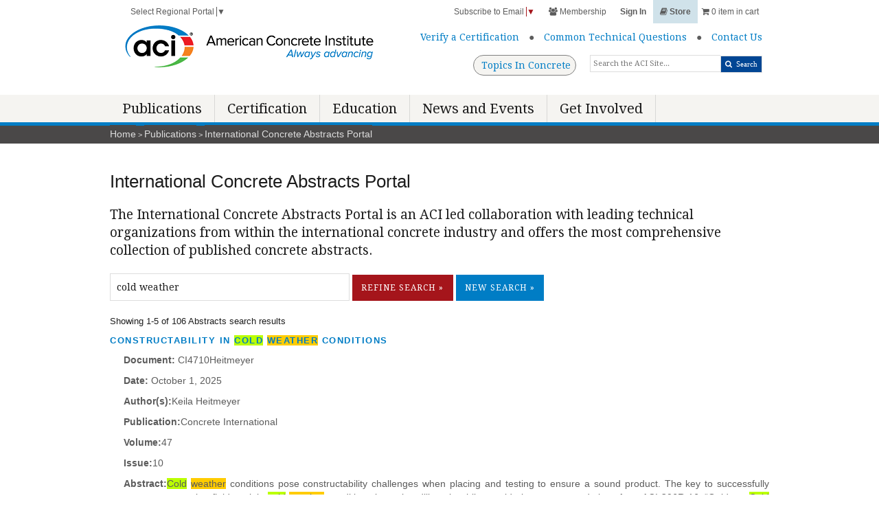

--- FILE ---
content_type: text/html; charset=utf-8
request_url: https://www.concrete.org/publications/internationalconcreteabstractsportal.aspx?m=results&tic=cold+weather&pubs=SPCI
body_size: 137500
content:
<!DOCTYPE html>
<html  lang="en-US">
<head id="Head"><!-- Global site tag (gtag.js) - Google Analytics --><script async defer src="https://www.googletagmanager.com/gtag/js?id=AW-877088223"></script> <script>   window.dataLayer = window.dataLayer || [];    function gtag(){window.dataLayer.push(arguments);}    gtag('js', new Date());    gtag('config', 'AW-877088223');  </script><!-- Global site tag (gtag.js) - Google Analytics --><script async defer src="https://www.googletagmanager.com/gtag/js?id=AW-958014587"></script> <script>   window.dataLayer = window.dataLayer || [];    function gtag(){window.dataLayer.push(arguments);}    gtag('js', new Date());    gtag('config', 'AW-958014587');  </script><!-- Global site tag (gtag.js) - Google Analytics --><script async defer src="https://www.googletagmanager.com/gtag/js?id=G-GXMM49JWXR"></script> <script>   window.dataLayer = window.dataLayer || [];    function gtag(){window.dataLayer.push(arguments);}    gtag('js', new Date());    gtag('config', 'G-GXMM49JWXR');  </script>
 <!-- Google Tag Manager --> 
 <script async defer > (function(w, d, s, l, i){
  w[l] = w[l] ||[]; w[l].push({
   'gtm.start':
 new Date().getTime(),event:'gtm.js'});var f = d.getElementsByTagName(s)[0],
 j = d.createElement(s), dl = l != 'dataLayer' ? '&l=' + l : ''; j.async=true;j.src=
 'https://www.googletagmanager.com/gtm.js?id=' +i+dl;f.parentNode.insertBefore(j, f);
 })(window, document,'script','dataLayer','GTM-NH7TJ68');</script>
 <!-- End Google Tag Manager --><script type="text/javascript"> _linkedin_partner_id = "6476076";
 window._linkedin_data_partner_ids = window._linkedin_data_partner_ids || [];
 window._linkedin_data_partner_ids.push(_linkedin_partner_id); 
 </script>
 <script type="text/javascript"> 
  (function(l) { if (!l){window.lintrk = function(a,b){
 window.lintrk.q.push([a,b])};
 window.lintrk.q=[]} 
 var s = document.getElementsByTagName("script")[0]; 
 var b = document.createElement("script"); 
 b.type = "text/javascript";
 b.async = true; 
 b.src = "https://snap.licdn.com/li.lms-analytics/insight.min.js";
 s.parentNode.insertBefore(b, s);})(window.lintrk); </script>
 <noscript> <img height="1" width="1" style="display:none;" alt="" src="https://px.ads.linkedin.com/collect/?pid=6476076&fmt=gif" /> </noscript><!-- VPV membertype - GA4 --><script>
 window.dataLayer = window.dataLayer || [];
 window.dataLayer.push({
 'event': 'virtualPageview',
 'pageUrl': 'https://www.concrete.org/Membership/MemberType.aspx?Category=NA',
 'pageTitle': 'Membership Type'
 });
</script><!-- Hotjar Tracking Code for www.concrete.org -->
 <script async defer >  
     (function(h, o, t, j, a, r){
       h.hj = h.hj || function(){ (h.hj.q = h.hj.q ||[]).push(arguments)};
       h._hjSettings ={ hjid: 1257078,hjsv: 6};
       a = o.getElementsByTagName('head')[0];
       r = o.createElement('script'); r.async = 1;
       r.src = t + h._hjSettings.hjid + j + h._hjSettings.hjsv;
       a.appendChild(r);
       })(window, document, 'https://static.hotjar.com/c/hotjar-', '.js?sv=');
 </script><meta content="text/html; charset=UTF-8" http-equiv="Content-Type" />
<meta name="REVISIT-AFTER" content="1 DAYS" />
<meta name="RATING" content="GENERAL" />
<meta name="RESOURCE-TYPE" content="DOCUMENT" />
<meta content="text/javascript" http-equiv="Content-Script-Type" />
<meta content="text/css" http-equiv="Content-Style-Type" />
<title>
	International Concrete Abstracts Portal
</title><meta id="MetaDescription" name="description" content="The International Concrete Abstracts Portal is an ACI led collaboration with leading technical organizations from within the international concrete industry and offers the most comprehensive collection of published concrete abstracts." /><meta id="MetaRobots" name="robots" content="INDEX, FOLLOW" /><link href="/DependencyHandler.axd/1cd019d0b7e23b30b037929adc34b2d9/13133/css" type="text/css" rel="stylesheet"/><script src="/DependencyHandler.axd/af507138cb7038c722e6a2c25638597f/13133/js" type="text/javascript"></script><link id="googleapis" rel="stylesheet" type="text/css" href="//fonts.googleapis.com/css?family=Droid+Serif:400,700,400italic,700italic" /><link id="skeleton" rel="stylesheet" type="text/css" href="/Portals/_default/skins/Base/stylesheets/skeleton.css" /><link id="global" rel="stylesheet" type="text/css" href="/Portals/_default/skins/Base/stylesheets/global_refresh.css" /><link id="fontawesome" rel="stylesheet" type="text/css" href="/Portals/_default/skins/Base/stylesheets/font-awesome.css" /><link rel='SHORTCUT ICON' href='/Portals/0/favicon.ico?ver=DVM39c4GI3VL0bBMp5XPxg%3d%3d' type='image/x-icon' /><link href="/WebResource.axd?d=Vfq88GPHnLhLRCJyBcUvNG_EcQ3wgzwtN0-n5IGj9F0k9NNzuHF5gVX4AWDYtvLf9fWmorsuoxn6tMpmQKpfFZBkn7mOIa5qY3cPe6rAnRdQq-KZjyX2wRI_kMI1&amp;t=636337142724458496" type="text/css" rel="stylesheet" /><meta name="viewport" content="width=device-width, initial-scale=1, maximum-scale=1" /><meta name="google-translate-customization" content="deb7db0beefaed34-d728844fa7a27aee-g4ad79d410330597a-21" /></head>
<body id="Body">

    <form method="post" action="/publications/internationalconcreteabstractsportal.aspx?m=results&amp;tic=cold+weather&amp;pubs=SPCI" onsubmit="javascript:return WebForm_OnSubmit();" id="Form" enctype="multipart/form-data">
<div class="aspNetHidden">
<input type="hidden" name="__EVENTTARGET" id="__EVENTTARGET" value="" />
<input type="hidden" name="__EVENTARGUMENT" id="__EVENTARGUMENT" value="" />
<input type="hidden" name="__LASTFOCUS" id="__LASTFOCUS" value="" />
<input type="hidden" name="__VIEWSTATE" id="__VIEWSTATE" value="okIFlv2eDN//ktnv3ggz5XUFkddCe37cALn94+V7Rd4qT9FkiO9j3q0jxAaV3JCJ1aGp1so9aNRURAPvLFY8oETl5CB8Cds+uxOPKkiTW4MymFtWyF+MsbDxv5qmi3+mUW1bJzVEceJsNV3jG4YYhFGQEm9csn/vfr31XKV4rT+WWeBNaXKqJ8869OcgCocshpkZajTE9AkEwiGwSASQDv3mBkZfQq+midebT+1/U9iYZ5CE9BxamG1drTiwPfSjo7EtpKfQm7r8jdRJ55/JaLcVWo6RJPuiJe4blwMUrMAv93hDrFocXKrQXKVPUuOhQbcepzaf5bTS7JNsLDPWPGGTfR6liufcvw9CmtT1rroYUniynmd1x3MSxeGjEarFhif59JVUfb8sUAXNjqYWKwS8vueebzNvfIQvVhIbd5lge/v9pv61URiWRKAd0+s+/nQH2yff2Cr8SkLbRW5BRfXQ3jJcCMaOIGGMxG85rz15QpBI1ieS1IU0v8mAfDL+AD8clWJ1BWsR1wxJWCCTpyIojy6f/yOfNqiyMb20Fy1Wckyu4DcTyXuJC7mjVfSKPPicKC92zyYLoJc21gyMBeTNB7zXpykzUh0VeILwESucFpuQ99Q+J2yyZoC7pKD9dMPkgPr3q9KHAK3pB3muJy22gTNzp7jEwacsH3wwLPzc5azECqbgqnEwXOcGlgNokrtXqLBhvcEb/ZZyl3vZYblFcZ8O6oWOmCHbGC+nWN8kjtdDPAhPefykNo2j4/uA6df5aDTK3cEu13XjYbh/qXFKdPRTGJgVQN4xz4wfdOkQkjCw+5dPmsWLgtmRfMgAlwrffKo73b/[base64]/ll0e79gra/M8YBjDQN2gmQZYsu0joCxShWxuaUN0iXgNZLv8KC7CdkN7iSW1gOkmplMLvhv8ukkULdz93QMaznPRpMXNyRfqFCtTzM5Jd89xxDh2EFiOP3zddTpEyPu/JdYVUG1mSxrPUyh4GIoqoFPQ8PvUIzt/Xx2F2Ujt/0om8Y0HiFOqs6D0RZ9hfvY3Qqd+oqiM+rZBe9OB/u0JQqDcgT/ZTNWRq0dYftX0Yp2vXQm7v7H1LDI+4YcFidp2Zg/RqRoesXB1Xu/ma8bxOVH/nCw7cFHFlbhEgO1AlhfbovIPLJsdJ3P53nYxLhSLvXrSNJ67oroagV3N8RCRu4VyZJyfGHRCigI6TiE9SmiYz1sXbQeVpYECSjFeg5a/svqb66al8A6cHgdCIHh9003nkn30+Qb7c6gmQ3jJen794xmT7ahKus8Q2nlyrEzurrP+DcwNl3VVXUyAjrnhLOvm93hCdTC4JhTvu6YsUWMN4fHZ3mmU2uXA7/aHTL21RozcJbgEOADH+SV89zveI0ocUbco902uWhsS0QYUUUohDO1+oguFSwKZQWM4pEmwrM+HJkfFpWX5TdWNDT5bJo8ePI8dNurjXkn0aConqOXs29j8vOyVP9pzFhj1GemfehvjoAJqnxFM6BQ04rXRYcPzUIStgoRnUet9aOZII74JC0/iNtaHqGmN3/UtoV0D466LK6kI6riYS0yQ0sUh6anZWDqitMbaLoFtHPKK1OA0DuK/VHV1hblT2OVVGQohpHK7PRu3wO9F3e0WlrTQn83gTQdxd4rKvccgepXh2fyIiveuD85y63pcUB3eKhUCc1ekUa1+GUc1648aMBAM3KI0Oz7qUYNCqi1yLT4ucoCHVNFUugiLZPJdHxw5QfHdU/Fd3sNGaW/2B1+YqxcFGHe1xeR2A7G22prwyUmhJHlLRAgdh1kwpa4eSWHeDeUZ+nhjpenCY+wS8D26E03CDHlCkzkUIhx75XAI52lr7yJHtDlICcx4bvgB4h0z4VTrG4bjHYpaPSMr5uEjWXGvzOqNLVfG1Vt0i18tBzT7fvPzWr9JqbDsbWqxMhi37oR5DiekFownQP3/MXGQNuLerbHK/DcFUan4HBB2W+3ShAErtVpvD6DWMhinpxJRSEyMemND/HojhbciEsovb03UhD2NujTDPIWYIq0fZbStw2zwAqEDyxFdNsVekVAkC4Fdm9NHrYckhcA1jl26mR+J4j0pD+WvzRz01rm/U7ZeIojSd4cgrhJLL21kWWCuDuTywsw5tMjk6bEIJQ4+U1mELJwAU57Vvy4LvTGN/mb0sFUv/NDssxB4UxyTTEiEoLJmrFVzZEj2pCUfVv3H3gz/647e9u5HQwGs9XqmTysFd8q5ruBFVz60RKiEsJy0a9yFoRHpfYQnnEU3GtF7GZZczZsxWzLR758/Er8k5/j0pmQ2M0SILOAHyCpXBehG6tGkWNuT7FNBXmECBUejXDLg2P4nOlDSe256q42PBqZmY7+7+ZmcIv6POXnlBSFusdIMISId7mxaWvwSP6JqZ/[base64]/VWJPiZ2Lq5saX+yBEj5kBV9CzqFPWudIHC2rZhG2sqc/4erYLZRrsqSScNKHhgF1Nb54PbV2oR4V3wMkyhwVUqqcs49jKK+whldlLZTctJd5jpEQVAgrVTSt4RlBdzdJeTUuwaDiC0LarsMM5Z3xWYitFETudPgyz6kcr0aGlLC4kZxbYsQUGhfvJuMsAdP8r/IqYC6bMpUHcyoz+nAPWPV3Ee5VKrUARArUC/uHXFynwuINwDqrNMgsMhptEkowC067f03oarhO8mtnUjW0A4GyhNh5lgeNPZiyz/FRHyw/YDe7QjIG+Ww2REFxOdqgmfgTa8yamWD/OCtY2POxcMr0lvClpoUXNwLvih8i5aM/tT70hkNcF65IT8oLmPtHRc8+7mgSW+Ywz4q5Y+NxqL8I5YbE3GwqFjVo39b6QqpNYJgYMkT6WnEzMqKeoJOef0mEDRVmkNxlPGFA5b4JGZH/7TBBs1k2ajCg0Ega51tz3k2McSZd3SzS7EIvX2/hePvQTtIDIkZVa7Cu5Vj3YzCfjPCMWR5cWK+AfRsbxXmiin/747cX2UYPSmdScmRDaKp99IG6aqrhBPbjN1Hv4RQBxgWoLOqEjCp6cCEaa+tQVboGzwiFGcNNgaXJOVEqxApGgQqT66471YsKesmsC2B3k5BLCGX4vPPoD766V9nn/+1D92K9oQtXGzix4x24Cd6Fn9PR/aYA2liZK7220HA4wEobyeWcQ0W8Vk5SP5LNKatkoj9d3hQ3vPvMcWue+wdL+EneFkGC56E+tMG3oK/Q3yFCfDlCLuYZkLm4K5QmSD33i4pTIOWp4P1qzvSRTJxisU1+SUCT8W4i2kRKi81Q9M5JZg1ylz4/5GzOjj66ctQxY9cqKXENSpknW5+p4mMyW8DU0qTOBBIGdxaortilKYz2gzC++7yS6pPIlDB+xdBSaN+Uc7fZJ3yZUI9znWT/irDvUlPPvQtHzVMBUbaQUyzGi1Sfiu3btZRbQx1nS/+UEpj3BAR+wiA+k227XXiEsx5xpq+MXqHDEnxQ17Q9k3JPJA0vNFRH8aBmLtTHtfkD0k4iw0dOzhuOuj8noUMxOXTt6SCX05YGFNRBuyL5WIuIy6CsZH++wAH1E7cOT2zCBA/qEez2P8P6lnyHBCS+qOKtZBC3mXOW7dBd8/9F3ozQtLp02ApyckCczqnTWKgwmkRcgS2i+Q64zLmpRhsTBb48rjQM3tYlfJtymphg2OtLBdagHwCchOOLev9PWm2OZfbOmMNzYKGfWeSsU0fJZgtOTgRN/ZXUYYz5W/[base64]/KBPlCveQ9+k/jc360rJGhR7ehg+/GM1GHsl1S7f8BaYN96KkVlL1U1SpPwkbFc+8P9xC98Hy62FkKnxAEln8nHmRTowbDpUaEZNy70sRK3R0hvp8z/hNtSWntHOZ9xYmArtR4chX5+mL87y2ZCCXas0iw5qqJhQXj4zwA7+Y2FdJ1I5mFsmbA5MfVZOLwCTKfqDA41zf6b0z7pu19fshlwSJwiU+m0150tV/o7+vU5QS1hSuB4H42OiTOWBnOPZ6+LkhLaIPCs15OepwVT/Pi2OS0SlMQPm7aya0fUzwb65rfNUndsiJgCsbHoB14PZBW7obt7zwr5Vy+EoiSUBKe2v9ceTrSlcj+3eI+ADniJQvWFwhRtrw+uop/qSokS1rzSy1Q9dc++jxFEs49ovf5PHM7uH7zMp7Q3ZWoSUlUZuqesmfpTUhSH7WTWUqi1lCw1oYtNV2nRCSgLj2a33AepbCyY5V8lUo2e96cyhOLXtiiEA/rthhtXRxDCIuc0hONCY3+H/[base64]/05Vv8ip3f0nJWSeowPbsz6swkPJ+RfLpkIElwfuBDjXxG43SgJrIdQCYXS3xzf/jUJqjS7F1kKy7cjHxAXPI05NP86y46M5kEzXxiIlNlOxvOPaVmSFYew42J5nCOI6S0AHMhBs93eSommT/e0wKpP9/2qG4d81tWr5aELprzbqiPtxO5k86eVXi+LHcySlCWD3TNl1CnNP5rSvpXcFriF1HCHEnf9aax4jQpt3nhe/dzORmgg8BjemSgpPpt3K5uMF7TMOSvEMd4AWSpDQkuedzwcFVb6or9J2JtKfepf+O2x2Oi8GxWc5D6779GxigQX1NrpiRY50q7UHylaRtBi2JidjR2k7A3oB8PPZ5Qsn5lQ+dv7Dg2cnUvtgupuCIuVal547U7QgxyQLFi38QhKj/uiDfzp7fUZrZz/YHZ25Z/[base64]/[base64]/wbkt/TlgQYsL2kmyrc3O3TCkinoDcJZQ6cHxvB+Nc8iSXyiqDR3pdZytzkh3KzH7PdZ1V+cnUp0zEt8xbwwn/POavrO0kpdew86+zam5VwgpTgtXVOKk7JQCVYb2Uy0ptG39eD9e0KeecXVd1iLaY8DZShgJHro3eEvR7+xFoQL3Sw+o+36d9tqR6jPHUR6pjOAGI7nKkKNH/oZQ1sAC3d4m546azXaNqXxM9JXZ9tVWKEHOeBWuiDIVnOMlDTVHzdyC7G3HGUXicHa9bdY0Bx/j/3Pdh5dGBhlaPiKJEzmn+huKJtx3FAPIovrfIDXVCro7Esc1CuVbMj/k/4XkfXs3G9EB8fQ04/DyS/Z1RnGt53tgAZr6kG8wDYjbAfpdgkUa28gRN4AuHbXCZ4m7H/+8wZbk9D7gqKlPyTg2o2jO994V99tC5pGwLc1Ydy0O0yezrrS1Vq7WA7+CYZIq1DZ0o238h2DY4/fJqeyMCTpOilMpVcFeMHnNzv4DkP2eBJz6rrInZNQxkN6xJEiXYwQhibIvYjcKAR+9buIQESBref5uEGJ/LVa5YNzfKCXMQYPgM9We52CKc3u6kBmKmvsRO23RDgvFbRmOgLIhUA+Vpgjva5RcElYiHiiq7eh4UnAnZlu8Y2WueE5G8NV+L7M1Ji8RCDx/6D45NKMyduExQiBFNdtmRhWTZZKf4c2lmkIm4N2yylrhhB4TtxH7YvFKzwK7GtI1d1hoXQfOeRv0sHBvDfsundxpRmqIRyLTdTow99sodyCj4taY4ZxzLU/q336PduNsBG6B7assecAcA2z3qc4o8ZV2fBYNPEsxfEDqNfan9ehFQYSoAhA1bD+wkT44v6OXqXxUTArQW0+zCsMi2UhfY7Qn4Hz2z8CDVyJyv5Tm+6ug4ON+t1sAi1F+BQ98KwOp2wkd7asWEt221y/bJED6Z3zfgJD/L+xCwnPOICeNBXJYRyUqbBKbVyI2CLkkRr+IrTW7LqLNU2zAeJ3aKHyHzOgl99fTEftJ/UFXxxScyQUHvKi0wGlugh35ztMI63JIz28+Ndlw61oGZoz/DO3t6Bv1KVSghwae+aeuZx1E7lzqEMzHHY8iuFsxNJZnWopLkLIQ4Pw4rZx6MN9x0St9j3wodDh/HQrXNbKc02RvUxGFd34kemlvXDI26hAGTK3wWy0evWYnU25soufRLCkIRhCjlF2ofqYCgBAipU/5hzKNfXVKkq9v8OxhQ8iYh0sn6eun7u17mSjD9EgEGmRQJJ2I65tpdaVsKbvqwCtuSWSL2aPSMZbHhYhByz/B0h8TGVDxMvIlg7lkGq7k6QWhNJlks6Ou0+zRLsvw66Rj2cZrNxy6/jfM2pX6jdBdD7PnvWlZo6mkash9Ck5fmC6a8pIKyB2qtbQFVUfeEZ7qucTUC/QPJ+rbHv8gdyoRFTf2kGfYOYFDYmp5E2GktT3WM3+q9NTFkSlrNaR+wD2csjlVKAjELBhJkht0SstWnMvwPrvHoRNLgUmnUjj2daFBXsT0fRW23Jpl773CmVEXeBam6L0NZbFITnCWYXII7Mg9GLKlfgEwwYcyX5KjCf0RNCOp+dSP6iZ+KY126u92SIjEXU+O/Rcz/TKgyE+xNH2ZjsrcA+J+ATLohkH8dRDFhS97R1zfRTq/XqGjxUrbBBPU26BzymX/E31ueZznGDmdC8yc2AzerbkysY0Zn8syYBfw/Ii5vddK8xSwVFjYIb/xerTplZM2Tx0quo07T3YtouvU2La5qaX2tkXnerUtVLG9vKwsY/h/mCTodVlPjTNrYLhI8R++1zAXvJ54HJGoFlh+IfNMw01jCjYGz41OI2IKA7dedqFUs5z2hpPIYMwrTwB3/HcsPE5LCWpMoIzxdv0mtU7BKOc3cFv0hYNj9GBN599Au3qhiTcswVBbTh3Vwzq83YafwyiPzTlgvKc5pxE2u67Jm/kDp859qvZjU/oZ07FhXxA57T/Pp/a8ph6ti1B9u8vT9C6+XYHi/xaoAZ4SvEq4pqIvbjVVEh01mLO1ZxdOAKzdrmlKWVRNmwF03UuNZS4hBqF6C0kLxL+hcJjQFUHK2Se0OTD6ak9PnOaqdP7buuAB1/t5+jvlE8NE48PBzYvFRU6EiFi65T0ALSS2FYef1RJpOJQ0CLfHnyyXTBZKivVAcUyxYXrLCZghx/mrGbvrOKvHBJbH9OoKCFB87NMB2m14qd6/adP+MRKAR1+77w/[base64]/IcnP3nZu+L5dOG5vM71AFL50jO9Mqq46Yr+TzH9tR7Mxmj9KIGzfe6gT6TGg3CWqBMNubqoss5G5G65eNSCwDWdOxKrn8rY+qbRc7Hlu6i9+SJQcXJRdhQ38vg/MPPatC2i8lZeIuSQpD6ZXRQ19fDTyhTqQoMdgac/mp6rx1V0tMpfvjPGfF1XAavJClBiqp0Heil7dbRZ2lI6XEC9RZ0MuZb/UvTjWljOFISnz8I6iW+iX0hkKvxw1ikT5nAlklPVqcsHBjGWtmIYDrDRBP5IKaz0T3mMmaIY7m4/0KZifcQuTrBaqfjcA8m7oDarTe+PDUwyUOZ2oGOZQgHTvedxmc2UZ4nR0NbpYXf5dR+COOI+ra/wrezXPraPXTTbmIeDxOylq/aGISJLwtnSji/Z/gbq3phH7/T3EIISDR5JF91pHJRc3l+SPYQYRGy1LF2eJZ/lMCBqFsWWfgrexKZ0E4mAsMoX6lC1+9BR3lDALgerNONH/r918ypY5ol2qXtXHabvYn04IooWfj9aCvZQ2VpAH60D91MqHKleI210WpN3AmizOnmVJkyxcMhiIb77pJo8EW16lFxSgA/rF4ZTUJLG8zYFN/3xwxgGMqZUjFv5Zdc4GDhqpxZJIf4l7bh0VKzMXKrqnjca/KCc5/Um+iEq6frsFXWlfeureOHQmlPGn/Z5h4JY9eVAGy9ZHNtou7JDSZMLleWq4OiREUoGBOzrqRjzyUImJShDNLVLxYaqhbsM90fdYjTreK33VmmJSJKKHri/vLRYZwicdPkIrsS18f9LGFaXSexEk6d9YV66ddeSzx8Y8p+v+SNoijFgEKrJnSaLhgPl29OliVfU3uSF99wQ8biahUOXe0ycdfywQY4t9U17IMAyH4MYDxN5tZU+FmTNb+ypFUwNqkLeBQCViyDy0aDIarTHgNAZ7Og/ZwpgHFihkMFguL8iMHgT2xYhI0K6WY9ihK0IqAD/Rt5bzJAiby+mLJLqFC8+m1sHiKCtslmrMjTYXPYa/oAM4y+55IrjyCQlpR8ovQeEdg0wVhFIlhqH83WjFukqovm5BjcwX4vRp2qPdTpybWDXcwin9NEenwmXmBoMbGlweOM65BsI7cJGLhKvT6+F9hmvPgOtF2CsdArioAfvvZRN/YrPTnS5kz1+4eDmv+y8CwfLEF9sOQ3S61cxDTZXbt7v9Fo3p3wrPYHwLRmVprz0tbQnbkb4KcX+Vnv1FcvvkYQS4Fxn9nS/hrtDWaDHxjmXDmmToywVQZP9CjPlpIB23ntxV/aRbDViwZZeFtBTaIm72Q31Sf4WrUZa7mdXHESGGqJuH3xhUNLVzpiI62lrRQu4zDQeeTW1yRekCqXDUAfJQkXN05wo1NPW4cvbj4ZsxOCUwzvm8yuKs9X/2kqp3zE+fWng5vI86xXGNKJwEWRFGqnsFaLJ5EzLj0170u++Tx0h5M7IbMoIZQ+qCHdFANr4MvsN4fmVjTM+ofA63tOABGUoi58NB+egQHSqLJvY1EhtiMNlUviQ35t+cPq9QnLH74P9JuY/cgPfdHVGKzvyo3RB9z2RV5tfMBUbdtDPmBK2nWGhH/fH/UETlbu+fzl9lvuyEIwg6+Sa1DH80/mgK/CAC5hEPXQ8Ej1oezh4SyIB7Bztk5ojqoXxmcVbx87sF/sRQh2b1aAqcCtppmAP7WqABRlYgHtWwyoDIAJsS3F9ZL0cTPVFUQqNgDh0UGE1icij4SGhWBtcM1NKrU3NyX/3jMOgfyFkLH3EASlHlpYQyOZctgEi9ZQyK7+IWRmKqUxSmWUwBWnde0/AtrHQv16hHpGb2cFQcePZYBRIoh7X9j9KL09Cga7cpA1cWZXRE2VVHqVeMH0bNV+fXdJORkqV8c5t0dZK9NN9kzMxOlGEkuMSOFI1HINOLZyJdNLlidCGIXOSmVtrf8bR1APRK3+nUTRU7gG6cFjAf3hiJTPiFOg4vyyZa1LbzuiuNbL/hp9pNvV7in0UhQTjGLdAr01drnjzgHrBdp0/[base64]/6ptx08DNeWKWGBPQGF6I2ZFgaApbndTwnMk7Ry6ndymeVjVECEuVNmPbmaZLWYyYzvaz3z8vLESY/+FOZKQFia6NNPjR3R5S1pVMsAhe4f5Q9BuZE9y3c3kzpcWxLfXMbO1/moZdguWXOrdb4MVFRnhjVRVv3ivI5oDA2c4a/hl47wtG9H2wVpVRy7PAaDu8XmfJpM/NKInC3qpU4HuQ04QHaCvCYDz229OxsCcz9WB8sGaser1cT5p1VoIKOzl5lItFiFV4TkygovjndToSsYdXHxVbi+uHCFhVh1TIJYfdMBDlVt7UdvOx+ZMmDA171y0UdOF3YvLIaujZEbChuhqiVf5FFCjMwlFarv8MoNe5uiv3JryAWTQXm/oOMTW4BwmU4VsFpeTOOjYiTI5fX6Paq9EOQm59MngJGu3J/mQZNhOGR3bmAgy8ED9DZP1KW6e/YVMJHmF7Ig4pkE4AtLIJJ8nYQeTRZ593TzQDoM8/c0N4aqlWLmqOFxEkM4blbNfr7LfVl6G+CehFuBaaslGPLd/Ymlno7DnfmUmCisWJH3XBK6PLV4FW7NVNhRsMRSQAfUYzpdrOZ7cMOTv25YuLQ1IFN909vWfJrwEhqG6l6RGT9Tyq602omkXiZHZ1kj04510cpAWzCnE8zt93SLvb2y6bos5mNuv1oUg5mv+yb9ECVhZPqIrI8xcqJhTWKYgPtoCxI9fMTeQVb7ncdLp+M/mMcrH3GWBdLw4OoojS9cEv5yW4t/XEhdzcIPQxqWdLHd72wT22fJp8425aBRV0XICo4g4pqIIn8PWDyG49Okse1C5IzTHOHIxwLFKUeArEaXnWBiwTCtTzuCtgvBDVo4o6I06sNrgMPwBE7C22J/tHnEuwxtgJPOdfihk78vNnZtPouDeu63EAuoYFAizVcChr8vHig05rZzmfsSikWmjKFuPJ3vRtf9K7D5iHzRSFIpHsAak69tUBtsf9yKtyIRQU3p0VYzOg4oaM6v/[base64]/GWKJZSozQazk86ZsdaqVNGeIilNC2eZ530q5slHdp7JMgWBIt+QmMNk3/jZegDBVG0qK6K74C8BWB4AwJS1zTfFonh6LunRS19jc9aniucByi1LcZ6AudxJWoFHghHGPof75JBR6qqBtSNWkp94EwQH245zi1xkgHbLzHv/rECc5Fks2kHR6v/rtV0ve2IngRFoKow5PrM4rLd0dZwHN2LThNbBu4LWZwPXd5Crpxwks2qJZfVYnkqcd7xC8BJzldHo9DCsoNl2WLtBPFFlq3nYNniIWkH2Sl84RbTJH+97rg960ne5HaXlZ2dvKEYdiP+SVIl/XT4w3ZLbACsKHKlC9YH5A7Jbp/R1nwt+O/KypsEnqewsvxWoBLCoPBHHIwAoB466lr1ZdqkoTViqBRyjfn5Vp6dKEjyjjYdonZmiDJ4XoJhGuvr9bhwx/t4u4fzV8JWtjAH5V3gnQQlCO/2Epz8DFg++9Pbb8NS9jXHV0BFAJzTYW5HSdk7kzRh6GTJJA+uimXXL23sVzPmN99cZo+T8lU00N/XqK8A4JhaEWbnXK6V/7vxBMLGLbQ/G7QiBdNblqFjqk8XcrdY6dJAcmRWI+4/vDUl4/jXCDrvWxBRGNkCqM0r3d52OAyGkT8v3wSk95JOZPjuJL3+msWaD0fk5ImlUxW0Dm3TXjKQ4nvDsHkZVRJGIknvlOaAnTt8OxoVK+mAps36Wbv4gdqHp4uvoEnHZabW8rn6Fh+JllXh0411xjpxXxzxi3F2VmYcOOl/xi0yEd6ETOuV3weJnnWyPN0cXiMUOGFk4SmqYTzdtaAzi3R6HrZTxU+h7rvK31Puban99g5UYHtk3rBB54qoWEjyEDd1AHGr2JvlyuhgpjjIhhyL6oTNjkU3RzFKWuWgtVG1GDlJFc8EurRTxBsuP+wk9agudao/ZzRm8U4CiqSsDrxv/B95omLWw+tAgTTSBYofJZN6oldvTeDXvF6X3iODKnzgF9Gpqu2Eee1whNgDvKtwZpIV/s6jiuMg==" />
</div>

<script type="text/javascript">
//<![CDATA[
var theForm = document.forms['Form'];
if (!theForm) {
    theForm = document.Form;
}
function __doPostBack(eventTarget, eventArgument) {
    if (!theForm.onsubmit || (theForm.onsubmit() != false)) {
        theForm.__EVENTTARGET.value = eventTarget;
        theForm.__EVENTARGUMENT.value = eventArgument;
        theForm.submit();
    }
}
//]]>
</script>


<script src="/WebResource.axd?d=pynGkmcFUV2974qderOnS0z6xbjeXhO-CN-kSwoPon8K46u323xr69Y0O8w1&amp;t=638942066805310136" type="text/javascript"></script>


<script src="/ScriptResource.axd?d=nv7asgRUU0v7r7wPEru9qqnbqJ6xXQA6p7HaOdU-BSob3AlWgxX8WO8rPCEhvo1TSFbrbsqAR_U8Nb1DTG1DAp_AYc9far29mcpYNKCbGBUv3RW9_pnWXBfpVhI1&amp;t=ffffffffe6692900" type="text/javascript"></script>
<script src="/ScriptResource.axd?d=NJmAwtEo3Ira44Ic8D5E2kPmkpjA9RjBSCAYum_NNkXW43QBjM5aufitXrayTI1MLdN7_zxLbVgjsKJevCGXQat3P2vxicEJe1j_wbVFhpu-gwToHipMYnOA04NYWxzaq-fESQ2&amp;t=32e5dfca" type="text/javascript"></script>
<script src="/ScriptResource.axd?d=dwY9oWetJoIFKkrcfMMM2SMX_Z4qJH5jB8f-ZJRXivtYviO4zf7eyASjO9LpgZqLd3FTiCD_MGEl51bZhYupE5zIQnroOFCYYpsK0hSlU01jtZac2_YLaT7La1TtLDnxBUbJ62VEqEStHHX90&amp;t=32e5dfca" type="text/javascript"></script>
<script type="text/javascript">
//<![CDATA[
function WebForm_OnSubmit() {
if (typeof(ValidatorOnSubmit) == "function" && ValidatorOnSubmit() == false) return false;
return true;
}
//]]>
</script>

<div class="aspNetHidden">

	<input type="hidden" name="__VIEWSTATEGENERATOR" id="__VIEWSTATEGENERATOR" value="CA0B0334" />
	<input type="hidden" name="__VIEWSTATEENCRYPTED" id="__VIEWSTATEENCRYPTED" value="" />
	<input type="hidden" name="__EVENTVALIDATION" id="__EVENTVALIDATION" value="qVrH7M0MAckdXBYi0VJFRYe1cP0pP6GLksSMYArYyYicieodURN/9knqueoGSq8rySZrZWDx+BeuMJ9QZXVPXb7dPAYUrIYb+o64B4SdxkhTUE0+E0enBhSEfEIFPC9QL4l0k3qm8GzhOjV6X7khXbk4GOqfNFNe+b+gIjL5OkCpQ6oO81moi6HT29mEpjj2SrvQ1zbQ89KipK8gLJSeDGcQkbsTOcYBxhsMGIGxoUrQZyuGM5DKjw/nSDrZobwh7ksatI8dEmdy/vyKCWvY1vhQhb781VMdWb7Q4v0sKYFGKhXTARDUXX+pfD6V8wlvTGwFKioIYI6BIEOh+mdBSAR++MLTUA+MuL7YXvzKUj03mVuf5XRXMCwge6MzDhqqRXfDGZe2KV+XcvAvUVof/ExzhYFA1q5bGyncCvR+LMNYKKs1gxGkf3e+Z1ETezi1Fna8UG9zqVCE67LwolpFhoIgZt0CCOfJeK/wF61sSYlUYK4xatOdhq2ILMRXGe/jueVNbJjJC//1zhOVs2PxBRU++o19sekaZ3801UMMeB4BFY2cYFT++XjXnil7WYM5qxJUtvzz4j7cBsLfK2DougK68thmQRkz8Az5tiGnSWfYscbhHHCTIoKGFFVzm/[base64]/sEDsgCAoTCf5Pbotgs60WsgrhrV2p6MuZwSPbsNr4/1/3DdY4roKQnCulDh5fsky1diqkXeQ3pt3j8HymRdan1WL45qZpJR81FG79ICCTQoT7qn6slaBhik8oqcTQvdepN1esgFf3jkYIwk1Y/b/L3DfgHwUmcSE8DdqIvlTgHVqVzTFftAscYe9MMMLzZ+Q8GcH3eK63h2dOVW6CA+SYd851W3TLncHIgW2y8zPpzSL5KQT2u5Z4Zw4pvPBg6MJBYOBBwnT/8kmJN5MLln7cAWimm5BDBGpsLHnKFt7s4Ka5hikTcWibxNGmJ1aNGNrAG+beebYhharrjQWRHY/6OZHhLfvg6qZBErK55jscRDXTe0QMy0NCllnOmOhsxtuxtQ1A6Ww0m7yS/z94PsLv5kv2K+mxeDrSR1Av3vf/C/myclrnLHIHJXLxLNYwQzVvATv0Frr/a46h6xkz/x5Zvf9urTZmPG++XnBCkq7mfwrwdc3Spl/IBJ7ZlRVzgt0Zjt1u2QzZbRQUohyBTuCdiRKBsvWfAospjUtyyIkM8c1UUTjy0Sk5EayiFmpeoAMRkZr+/LIUGaeBiLDNLRUNa7QYFWFukGRBOutF4dU1LBbzrW9XuaNAfoKvAvlC6l5xfOt68hDPuhGLZc3onuP6QrZ5n2k4tR1eJjoN6iKCIymmjft5OjAYDe1i7O7qne77RPWfEzMHipWbXzvktkqt4y47oHjH6Ynys7e+7pxqa1k0g/y2N8RsT04N4nz3YsTg3Nm31gUlXGu62ivmu8JIINRk2HRM+3yAgdxVS0BOyPc/nC4QD8yJE+u72YGRn9+3iIDofXVeTKifQCgxq/iG8jLH1tRQGfbiizc87C4RzyPVT+GkOAJvBL4g4oCSCTX/pDB7BSR2jc9eJ2Vy9DRyf0BNsCZcP5eCZMpDJN6GyZ3bUwHdvsHu9SWlZPz73TxK5XQjUejYA+s+hLERQ+pnqaUcRpThTaMg4m/2P73bPEg7baiQoAd+MbWbxt/gCx8q4MqhInQar3RSJFGnYQo4WOEYE3d8zsNakN+wGRYJjL6UkFBxBqTC32v1tY6D7G+QgFKzNCyyvQ/[base64]/k9MEUkxB+pbMdynI+219n2XaW11g7qsTNGpqmEtHihEsmvPDGOS0IbizjjI2mG9vpPWpIEgVyu1jaXg9INgp1PAItGMgsgWa9pJL9bKG1Eg2s3gWRNHlLK91NBpVof5iUGheMNmpU3m6mARfls859xTRMji6tZljtS6qL2d5f0rO6lsuutfLypje1wxWN/qnb5Md6yXiputtclRaBTOpDGTcQ2ccfRAfgyxMdtlgHb9ynp34UAEBhy8/GzKaQWOwRW7glComiCO9jxCx6d/[base64]/HY1nCaDXLqZ7sxcY4q9zLicqLfjUovjY38kG09GhhJOr+/p/hdahG8S4gnjYIKLHWgEShovbjdJdf4peEnoamN261gR2UOqbkv/9qxmG5dofM1M5m1TjsHkXzP9zqH7fut6xpvfJGBGn39QEkJGgYso4PTi/Dif/6gYu2Pd/YKaESyQDghovWnDLuprwBtCoe6nuxDlLGy83McvvTp/+cmXAx8s58XWGSbZ9ABC0UDBAm9k3shie1lBfKLL/pcikNi7OvLKCRSzk0jHJ2ruGFf784w2tcaRJfNZEhnlvilYNYOSWXcnAdz8Ei8oPqjryeeXGkwFQPXl8ZgLE8ORoaW0ITaoBzjYLzpfU+Bmn4yUn4Vc7bDYejLZrL+TwNx2tkzuiH7xqd2tJwgEK/yu1owH3Otn0+E57jai4X3tV/IycFOrtJ7kv48Qm+m0mShyLkX290vGhSH2zKVaqMw3Kzok2D975ZdfYMb/g/Su7qYw474kh3KEKEFVRKj4aAqcjU7NblTlDjy6HZa/+OL51pG62jjdxNehMApn1o80VP/wxRHe4Ekl3TGj+3cH/kBZxttGZGVh50MkfjegLXmvgCurUU5GAmQvGFfnuzs4ztYMjzibe4zcjNpGPRwHz8Zv2PcF31FRWcEgeBhUsUYpfXWPlX8WAhYx97+jxAGmmYxyLXm0jBYFghMR3mI8ij2jMoh37RUIxbdmP19q0QcCkyYtz6C/URWy1m/yAm7iXm7a2vVWBEVG3CuLnkPMB49oS6l6vYsoFTFiLvMoRyIZUMi7b8v4qCpTa+YAP9qVYAEDD45KHohpBjsBIAybMwOq8exAx/mbWJIXy3ui1z9fvP9yTADrlwkVlr+m3ZFIbv/VeQ2UjUinST2VtJGksY+Wh91vow0Kf3PHU9Ubk20G2tlHknFbLjIvzzJKLD5Kqzm+gi5OV2cjjUSkv4qcy0rfqYtK8uexE6ukSBrGkyzN0gRAbL0LfyJxyDUpB5g/I4vW+JGou6i8xBAoktk1COt+dWv86XH8BVFoblUs4Czrlf8xVmpg/UDTm1x+SXRnXB60GfIrb612nH5WG8shQCD1RCjB32p9rBP5ywtalxrSGn1An0zC+D4lG85+rlBzkYxnhHEfckkMePqQL5aLjv/pSEjkHbxXszVErrLzb1pgiT6MOL+qtntGbdUx+Jv8bGfc1qZsyBiETXhgZu9o1jhBUpIbSybiCfnE/rdDyY7mI+aTmfPIPyG7yD/rGT5pGRFY6Ujes17ve6sBnDld3uOkfpZhduEw++IgsT7oPyQ+rcLoQN2L09MnZ90ZU7/MKkfV4auk8MR11/0mGJ9nactiEGDsgztqLpdFs3eXilMHNGK02sA1K7V34kDkE9Y6OogRl8hIywNCaLyRo99euZyd7XKBTpWcyrNK1IAWcuOqgs/IGzpidyGFwqtp3PIHMKbNERt95aIs0H49AYPeWbaUy+xcG8uymOtmdVrd3Fn0M9BhjdwiFic/6fzb8GnxqQKW1q3b86aoj040dZkXcPAdPzHF4wYmZ5oHAnThBXaE6oR4Ch4EWg5oe8KQufa6RpV50bBQ4Snd/ctqS8soLGGwwhw7Udfi5RA/eAjbEBkz7yU8oCSny8XKEy4dNbETMtOI9yFT0BbBPoUCI7jtAy/4MULlwl4S2wclySexUAL175qnhJ0bqPkxY7rmh/GispyfuTbhgQSBXTDlRf1lmNdyDOm9qynzc2uKpMpbu3PZJXovDIGnAPV8i3zQFWnfcym7c21LWbBWH1PDH0w4NV8zGAoPk2gHxwV53V4GyF+LJdJ0+T9xGLt8zvEwkGxLraXADyAU9pa/lcMRtRHQPcI2HjcwB3AE6k2WeyaReXMXrWwijuRWdD9ExOG98kxrnLuTgIS2g+cwKOCRAaIaGaoveb4hVebjOOuGKNqio6X+LSq7D/Fdjn7YaNduLMbFrIBCDH3v9x/pDY0Kg8P5YX6sdRq201Zl8Xjn+jIrkhGeNwdLZWspD2usdCIsueUdM5JSq1HsEacNOURCjNGecKZiPCpX9dNFQI/xP0XudBconAJnHnPmk+sBvXp8P/5ffT2VP4TXTsUm9aeD/q/Qn5PJazpLfK3+7Gns+DyVSLNZ5Q/fLXjJlS90qly9WJ3KwzEgE/XOudtjKcwHcbrXfhv1jwHBiCJoNmQvy/YdDnZTTlAXylLaQvwMroYaSseyYF3ma086NQs/MarZ/coPl3cmtre1FwXSh9EJqFlvgpDFhuvNl52CNL8vcp8mqs4oCqVydhVWfgKNqy33h2fiAU43kerk3++Ub+bry9FHSwVZeCAwP9MWkNg8cHtJL7rdYofv2OBHNF/JPtuSO20NruO3b5wbJHRJw+iwZf22ukvFAjHC/hgpVVnj6dmsYPlp1yc0pVio9mkBF1foXaMue9ZgyFdsX2u+VK9h07pJuHKSVE6nwApy2oAVWnGawC+WQ77VsnzGWu1XKLRE0ABwz07/SbT9g+9Oa3s4McQIH5Bj7qvJKWyuPaFO/CPfdpF6I0f0JP3Xvi4v7SQpsgJBgl/G/8QM48QzwZf1mCGH4QY5jgF9Zb6itZNv5dToY7SwV1Z+FSFNyGShO/y7tEpDTqC+kRGZdm/7vtY1VfgMjCPeq03DrY5WPtvt6MkHO/DglX7jvN31Ar/RQ9kYzgeqLxWLDNiiRzLZmawD0dcPIBAODrLDrslM4YRbwY0wTJRRwgQ1LobEFkb8OcH/HpTk0cebLga1WcxGVRxoGonRsbJytO6CdGljgR/[base64]/l696p3HxEotmxSLV4KV+oncUxR/h3jS8SukiFUaZMypgneT314ruaN5/+FJr9G3RAuvUsdStkflI0A/0bucKZs1gdT7jv8DY9Kbc5KLdEqJEo5qwCg432Z/5Ku7PcA8RfBkhzbGixO4iPV3NadfoC7TBfbCmqWSjBdD9fngMsDIxtConVZ/CaGYcJtGCZNItJ2Iq5nYDAmZdb/fpqCkGmBxYYKr2aslJYlm/vzbyPaYgO/vLg9IQ7VJ44j4iUQXNALjuicPOq3VzOH1uiMpAE6tZr5wreCoarLowkozV" />
</div><script src="/DependencyHandler.axd/d2c4a03e655475bf07b69129b2a6b777/13133/js" type="text/javascript"></script>
<script type="text/javascript">
//<![CDATA[
Sys.WebForms.PageRequestManager._initialize('ScriptManager', 'Form', ['tdnn$MainHeader$Subscribe_Flyout$upSubscribe','dnn_MainHeader_Subscribe_Flyout_upSubscribe','tdnn$MainHeader$SEARCH1$upSearch','dnn_MainHeader_SEARCH1_upSearch'], ['dnn$MainHeader$Subscribe_Flyout$btnSubmit','dnn_MainHeader_Subscribe_Flyout_btnSubmit','dnn$MainHeader$SEARCH1$cmdSearch','dnn_MainHeader_SEARCH1_cmdSearch'], [], 9999, '');
//]]>
</script>

        
        
        


<!-- Mobile Specific Metas
================================================== -->


<!-- CSS
================================================== -->






<!-- Favicons
================================================== -->
<link rel="apple-touch-icon" href="/images/apple-touch-icon.png">
<link rel="apple-touch-icon" sizes="72x72" href="/images/apple-touch-icon-72x72.png">
<link rel="apple-touch-icon" sizes="114x114" href="/images/apple-touch-icon-114x114.png">





<style type="text/css">
    .button_rounded
    {
        width: 150px;
        height: 30px;
        border-radius: 20px;
        background: #f5f4f1;
        text-align: center;
        padding-top: 4px;
        padding-left: 4px;
        margin-right: 20px;
        border: 1px solid gray; 
    }

    .button_rounded a
    {
        text-decoration: none !important;
    }

    .store a
    {
        background: #d0e2ea;
        font-weight: bold;
    }
</style>

<header id="header" class="clearfix">
    <div class="search-top">
        <div class="search clearfix" style="float: right; display: block;">
            <input name="dnn$MainHeader$SEARCHMOBILE1$txtSearchMobile" type="text" id="dnn_MainHeader_SEARCHMOBILE1_txtSearchMobile" Class="search-input" AutoComplete="off" maxlength="200" placeholder="Search..." />
        <span style="border:1px solid #DDDDDD; padding:0 5px 0 5px; font-size:11px; line-height:24px; height:25px; float:right; color:#FFFFFF; background:#014694">
            <i class="icon-search"></i>
            <a id="dnn_MainHeader_SEARCHMOBILE1_cmdSearchMobile" class="SkinObject" href="javascript:__doPostBack(&#39;dnn$MainHeader$SEARCHMOBILE1$cmdSearchMobile&#39;,&#39;&#39;)" style="color:#FFFFFF">Search</a>
        </span>
	<span id="dnn_MainHeader_SEARCHMOBILE1_RequiredFieldValidator1" style="visibility:hidden;"></span>

        </div>
    </div>

    <nav id="top" class="clearfix container top-menu">
        <div class="left clearfix">
            <ul>
                <li class="left">
                    



<a href="#" onclick="$('#RegionControlDiv').slideToggle();" class="my-aci-tab-header">Select Regional Portal <span style="border-left: 1px solid;">​</span><span>▼</span></a>
<div id="RegionControlDiv" class="region-mega clearfix" style="display: none;">
    <p>

        <a href="/home.aspx">ACI Global Home</a><br /><br />
        <a href="/middleeast.aspx">Middle East Region Portal</a><br /><br />
        <a href="/westerneurope.aspx">Western Europe Region Portal</a>
    </p>
</div>

                </li>

                <!-- Google Tranlate -->
                <li class="translate left">
                    <div id="google_translate_element"></div>
                    <script type="text/javascript">
                        function googleTranslateElementInit() {
                            new google.translate.TranslateElement({ pageLanguage: 'en', layout: google.translate.TranslateElement.InlineLayout.HORIZONTAL }, 'google_translate_element');
                        }
                    </script>
                    <script type="text/javascript" defer src="//translate.google.com/translate_a/element.js?cb=googleTranslateElementInit"></script>
                </li>
            </ul>
        </div>


        <ul>

            <li>
                

<a href="#" onclick="$('#SubscribeDiv').slideToggle();" class="my-aci-tab-header">Subscribe to Email <span style="border-left: 1px solid rgb(165, 21, 27);">​</span><span style="color: rgb(165, 21, 27);">▼</span></a>
<div id="SubscribeDiv" class="subscribe-mega clearfix" style="display: none;">
    <div id="dnn_MainHeader_Subscribe_Flyout_upSubscribe">
	
                <div id="dnn_MainHeader_Subscribe_Flyout_pnlSubmit" onkeypress="javascript:return WebForm_FireDefaultButton(event, &#39;dnn_MainHeader_Subscribe_Flyout_btnSubmit&#39;)">
		
                <div>
                    <input name="dnn$MainHeader$Subscribe_Flyout$tbFirstName" type="text" id="dnn_MainHeader_Subscribe_Flyout_tbFirstName" placeholder="First Name" autocomplete="off" />
                    <input name="dnn$MainHeader$Subscribe_Flyout$tbLastName" type="text" id="dnn_MainHeader_Subscribe_Flyout_tbLastName" class="right" placeholder="Last Name" autocomplete="off" />
                    <div style="position:relative; top:-20px; border:solid 0px red;">
                        <span id="dnn_MainHeader_Subscribe_Flyout_rfvFirstName" style="color:Red;visibility:hidden;">First Name is required</span>
                    </div>
                    <div style="position:relative; top:-40px; border:solid 0px green;">
                        <span id="dnn_MainHeader_Subscribe_Flyout_cvFirstName" style="color:Red;visibility:hidden;">invalid characters</span>

                    </div>
                    <div style="position:relative; top:-61px; left:190px; border:solid 0px blue;">
                    <span id="dnn_MainHeader_Subscribe_Flyout_rfvLastName" style="color:Red;visibility:hidden;">Last Name is required</span>
                    </div>
                    <div style="position:relative; top:-81px; left:190px; border:solid 0px yellow;">
                        <span id="dnn_MainHeader_Subscribe_Flyout_cvLastName" style="color:Red;visibility:hidden;">invalid characters</span>
                        </div> 
                </div>
                <div style="margin-top:-85px;">
                    <input name="dnn$MainHeader$Subscribe_Flyout$tbEmailAddress" type="text" id="dnn_MainHeader_Subscribe_Flyout_tbEmailAddress" class="fw" placeholder="Your Email Address" autocomplete="off" />
                    <p style="float:left;line-height:20px;margin:-20px 0 0 0;">
                    <span id="dnn_MainHeader_Subscribe_Flyout_rfvEmailAddress" style="color:Red;display:none;">Email Address is required</span>
                    <span id="dnn_MainHeader_Subscribe_Flyout_cvEmailAddress" class="normal" style="color:Red;display:none;">Invalid Email Address</span>
                    </p>
                </div>

                    <div>
                        
                        <select name="dnn$MainHeader$Subscribe_Flyout$ddlCountry" id="dnn_MainHeader_Subscribe_Flyout_ddlCountry">
			<option value="">Please select a country...</option>
			<option value="AFG">Afghanistan</option>
			<option value="ALA">&#197;land Islands</option>
			<option value="ALB">Albania</option>
			<option value="DZA">Algeria</option>
			<option value="ASM">American Samoa</option>
			<option value="AND">Andorra</option>
			<option value="AGO">Angola</option>
			<option value="AIA">Anguilla</option>
			<option value="ATA">Antarctica</option>
			<option value="ATG">Antigua And Barbuda</option>
			<option value="ARG">Argentina</option>
			<option value="ARM">Armenia</option>
			<option value="ABW">Aruba</option>
			<option value="AUS">Australia</option>
			<option value="AUT">Austria</option>
			<option value="AZE">Azerbaijan</option>
			<option value="BHS">Bahamas</option>
			<option value="BHR">Bahrain</option>
			<option value="BGD">Bangladesh</option>
			<option value="BRB">Barbados</option>
			<option value="BLR">Belarus</option>
			<option value="BEL">Belgium</option>
			<option value="BLZ">Belize</option>
			<option value="BEN">Benin</option>
			<option value="BMU">Bermuda</option>
			<option value="BTN">Bhutan</option>
			<option value="BOL">Bolivia</option>
			<option value="BES">Bonaire, Sint Eustatius and Saba</option>
			<option value="BIH">Bosnia and Herzegovina</option>
			<option value="BWA">Botswana</option>
			<option value="BVT">Bouvet Island</option>
			<option value="BRA">Brazil</option>
			<option value="ATB">British Antarctic Territory</option>
			<option value="IOT">British Indian Ocean Territory</option>
			<option value="BOT">British Overseas Territory</option>
			<option value="BRN">Brunei Darussalam</option>
			<option value="BGR">Bulgaria</option>
			<option value="BFA">Burkina Faso</option>
			<option value="BDI">Burundi</option>
			<option value="CPV">Cabo Verde</option>
			<option value="KHM">Cambodia</option>
			<option value="CMR">Cameroon</option>
			<option value="CAN">Canada</option>
			<option value="CYM">Cayman Islands</option>
			<option value="CAF">Central African Republic</option>
			<option value="TCD">Chad</option>
			<option value="CHL">Chile</option>
			<option value="CHN">China</option>
			<option value="CXR">Christmas Island</option>
			<option value="CCK">Cocos (Keeling) Islands</option>
			<option value="COL">Colombia</option>
			<option value="COM">Comoros</option>
			<option value="COG">Congo</option>
			<option value="COD">Congo, Democratic Republic of the</option>
			<option value="COK">Cook Islands</option>
			<option value="CRI">Costa Rica</option>
			<option value="CIV">C&#244;te d&#39;Ivoire</option>
			<option value="HRV">Croatia</option>
			<option value="CUB">Cuba</option>
			<option value="CUW">Cura&#231;ao</option>
			<option value="CYP">Cyprus</option>
			<option value="CZE">Czech Republic</option>
			<option value="DNK">Denmark</option>
			<option value="DJI">Djibouti</option>
			<option value="DMA">Dominica</option>
			<option value="DOM">Dominican Republic</option>
			<option value="ECU">Ecuador</option>
			<option value="EGY">Egypt</option>
			<option value="SLV">El Salvador</option>
			<option value="GNQ">Equatorial Guinea</option>
			<option value="ERI">Eritrea</option>
			<option value="EST">Estonia</option>
			<option value="ETH">Ethiopia</option>
			<option value="FLK">Falkland Islands</option>
			<option value="FRO">Faroe Islands</option>
			<option value="FJI">Fiji</option>
			<option value="FIN">Finland</option>
			<option value="FRA">France</option>
			<option value="GUF">French Guiana</option>
			<option value="PYF">French Polynesia</option>
			<option value="ATF">French Southern Territories</option>
			<option value="GAB">Gabon</option>
			<option value="GMB">Gambia</option>
			<option value="GEO">Georgia</option>
			<option value="DEU">Germany</option>
			<option value="GHA">Ghana</option>
			<option value="GIB">Gibraltar</option>
			<option value="GRC">Greece</option>
			<option value="GRL">Greenland</option>
			<option value="GRD">Grenada</option>
			<option value="GLP">Guadeloupe</option>
			<option value="GUM">Guam</option>
			<option value="GTM">Guatemala</option>
			<option value="GGY">Guernsey</option>
			<option value="GIN">Guinea</option>
			<option value="GNB">Guinea-Bissau</option>
			<option value="GUY">Guyana</option>
			<option value="HTI">Haiti</option>
			<option value="HMD">Heard Island and McDonald Islands</option>
			<option value="VAT">Holy See (Vatican City)</option>
			<option value="HND">Honduras</option>
			<option value="HKG">Hong Kong</option>
			<option value="HUN">Hungary</option>
			<option value="ISL">Iceland</option>
			<option value="IND">India</option>
			<option value="IDN">Indonesia</option>
			<option value="IRN">Iran, Islamic Republic of</option>
			<option value="IRQ">Iraq</option>
			<option value="IRL">Ireland</option>
			<option value="IMN">Isle of Man</option>
			<option value="ISR">Israel</option>
			<option value="ITA">Italy</option>
			<option value="JAM">Jamaica</option>
			<option value="JPN">Japan</option>
			<option value="JEY">Jersey</option>
			<option value="JOR">Jordan</option>
			<option value="KAZ">Kazakhstan</option>
			<option value="KEN">Kenya</option>
			<option value="KIR">Kiribati</option>
			<option value="KOR">Korea (the Republic of)</option>
			<option value="PRK">Korea, Democratic People&#39;s Republic of</option>
			<option value="KOS">Kosovo, Republic of</option>
			<option value="KWT">Kuwait</option>
			<option value="KGZ">Kyrgyzstan</option>
			<option value="LAO">Lao People&#39;s Democratic Republic</option>
			<option value="LVA">Latvia</option>
			<option value="LBN">Lebanon</option>
			<option value="LSO">Lesotho</option>
			<option value="LBR">Liberia</option>
			<option value="LBY">Libya</option>
			<option value="LIE">Liechtenstein</option>
			<option value="LTU">Lithuania</option>
			<option value="LUX">Luxembourg</option>
			<option value="MAC">Macau</option>
			<option value="MKD">Macedonia, Former Yugoslav Republic of</option>
			<option value="MDG">Madagascar</option>
			<option value="MWI">Malawi</option>
			<option value="MYS">Malaysia</option>
			<option value="MDV">Maldives</option>
			<option value="MLI">Mali</option>
			<option value="MLT">Malta</option>
			<option value="MHL">Marshall Islands</option>
			<option value="MTQ">Martinique</option>
			<option value="MRT">Mauritania</option>
			<option value="MUS">Mauritius</option>
			<option value="MYT">Mayotte</option>
			<option value="MEX">Mexico</option>
			<option value="FSM">Micronesia, Federated States of</option>
			<option value="MDA">Moldova, Republic of</option>
			<option value="MCO">Monaco</option>
			<option value="MNG">Mongolia</option>
			<option value="MNE">Montenegro</option>
			<option value="MSR">Montserrat</option>
			<option value="MAR">Morocco</option>
			<option value="MOZ">Mozambique</option>
			<option value="MMR">Myanmar</option>
			<option value="NAM">Namibia</option>
			<option value="NRU">Nauru</option>
			<option value="NPL">Nepal</option>
			<option value="NLD">Netherlands</option>
			<option value="NCL">New Caledonia</option>
			<option value="NZL">New Zealand</option>
			<option value="NIC">Nicaragua</option>
			<option value="NER">Niger</option>
			<option value="NGA">Nigeria</option>
			<option value="NIU">Niue</option>
			<option value="NFK">Norfolk Island</option>
			<option value="MNP">Northern Mariana Islands</option>
			<option value="NOR">Norway</option>
			<option value="OMN">Oman</option>
			<option value="PAK">Pakistan</option>
			<option value="PLW">Palau</option>
			<option value="PSE">Palestine, State of</option>
			<option value="PAN">Panama</option>
			<option value="PNG">Papua New Guinea</option>
			<option value="PRY">Paraguay</option>
			<option value="PER">Peru</option>
			<option value="PHL">Philippines</option>
			<option value="PCN">Pitcairn</option>
			<option value="POL">Poland</option>
			<option value="PRT">Portugal</option>
			<option value="PRI">Puerto Rico</option>
			<option value="QAT">Qatar</option>
			<option value="REU">R&#233;union</option>
			<option value="ROU">Romania</option>
			<option value="RUS">Russian Federation</option>
			<option value="RWA">Rwanda</option>
			<option value="BLM">Saint Barth&#233;lemy</option>
			<option value="KNA">Saint Kitts And Nevis</option>
			<option value="LCA">Saint Lucia</option>
			<option value="MAF">Saint Martin (French part)</option>
			<option value="SPM">Saint Pierre and Miquelon</option>
			<option value="WSM">Samoa</option>
			<option value="SMR">San Marino</option>
			<option value="STP">Sao Tome And Principe</option>
			<option value="SAU">Saudi Arabia</option>
			<option value="SEN">Senegal</option>
			<option value="SRB">Serbia</option>
			<option value="SYC">Seychelles</option>
			<option value="SLE">Sierra Leone</option>
			<option value="SGP">Singapore</option>
			<option value="SXM">Sint Maarten (Dutch part)</option>
			<option value="SVK">Slovakia</option>
			<option value="SVN">Slovenia</option>
			<option value="SLB">Solomon Islands</option>
			<option value="SOM">Somalia</option>
			<option value="ZAF">South Africa</option>
			<option value="SGS">South Georgia</option>
			<option value="SSD">South Sudan</option>
			<option value="ESP">Spain</option>
			<option value="LKA">Sri Lanka</option>
			<option value="VCT">St Vincent And Grenadines</option>
			<option value="SHN">St. Helena Ascensian and Tristan da Aunh</option>
			<option value="SDN">Sudan</option>
			<option value="SUR">Suriname</option>
			<option value="SJM">Svalbard and Jan Mayen</option>
			<option value="SWZ">Swaziland</option>
			<option value="SWE">Sweden</option>
			<option value="CHE">Switzerland</option>
			<option value="SYR">Syrian Arab Republic</option>
			<option value="TWN">Taiwan</option>
			<option value="TJK">Tajikistan</option>
			<option value="TZA">Tanzania, United Republic of</option>
			<option value="THA">Thailand</option>
			<option value="TLS">Timor-Leste</option>
			<option value="TGO">Togo</option>
			<option value="TKL">Tokelau</option>
			<option value="TON">Tonga</option>
			<option value="TTO">Trinidad And Tobago</option>
			<option value="TUN">Tunisia</option>
			<option value="TUR">Turkey</option>
			<option value="TKM">Turkmenistan</option>
			<option value="TCA">Turks And Caicos Islands</option>
			<option value="TUV">Tuvalu</option>
			<option value="UGA">Uganda</option>
			<option value="UKR">Ukraine</option>
			<option value="ARE">United Arab Emirates</option>
			<option value="GBR">United Kingdom</option>
			<option selected="selected" value="USA">United States</option>
			<option value="UMI">United States Minor Outlying Islands</option>
			<option value="URY">Uruguay</option>
			<option value="UZB">Uzbekistan</option>
			<option value="VUT">Vanuatu</option>
			<option value="VEN">Venezuela</option>
			<option value="VNM">Viet Nam</option>
			<option value="VGB">Virgin Islands (British)</option>
			<option value="VIR">Virgin Islands (U.S.)</option>
			<option value="WLF">Wallis And Futuna Islands</option>
			<option value="ESH">Western Sahara</option>
			<option value="YEM">Yemen</option>
			<option value="ZMB">Zambia</option>
			<option value="ZWE">Zimbabwe</option>

		</select>
                        <span id="dnn_MainHeader_Subscribe_Flyout_rfvCountry" style="color:Red;visibility:hidden;">Country/Territory is required</span>
                    </div>
                
                    <input type="submit" name="dnn$MainHeader$Subscribe_Flyout$btnSubmit" value="Subscribe »" onclick="javascript:WebForm_DoPostBackWithOptions(new WebForm_PostBackOptions(&quot;dnn$MainHeader$Subscribe_Flyout$btnSubmit&quot;, &quot;&quot;, true, &quot;vgEmailAlertsFlyout&quot;, &quot;&quot;, false, false))" id="dnn_MainHeader_Subscribe_Flyout_btnSubmit" class="secondary button left" />
                    <input type="submit" name="dnn$MainHeader$Subscribe_Flyout$btnClear" value="Clear Form »" id="dnn_MainHeader_Subscribe_Flyout_btnClear" class="button right" />
                
	</div>
                <input name="dnn$MainHeader$Subscribe_Flyout$txtSecurityAnswer" type="text" id="dnn_MainHeader_Subscribe_Flyout_txtSecurityAnswer" class="clear forgotAnswer" />
                
                
    
                <p class="lft-align mb-none left" style="font-size:14px; color:#891806;">
                    <span id="dnn_MainHeader_Subscribe_Flyout_lblStatus"></span>
                </p>
        
</div>
</div>

            </li>


            <li class="membership">
                

<a href="/getinvolved/membership.aspx" ><em class="icon-group"></em>&nbsp;Membership</a>
<!-- Contact Us Mega Menu -->
<div class="membership-mega clearfix">

    <h3>Membership</h3>
    <p>In today’s market, it is imperative to be knowledgeable and have an edge over the competition. ACI members have it…they are engaged, informed, and stay up to date by taking advantage of benefits that ACI membership provides them.</p>
    <p class="rt-align"><a href="/getinvolved/membership.aspx">Read more about membership</a></p>

    <div class="membership-row-middle clearfix">
	    <div class="col types">
		    <h5>Types of Membership</h5>
            <ul class="membership-list inline clearfix">
		        <li><a href="/getinvolved/membership/individualmembership.aspx">Individual</a></li>
		        <li><a href="/getinvolved/membership/studentmembership.aspx">Student</a></li>
		        <li><a href="/getinvolved/membership/youngprofessionalmembership.aspx">Young Professional</a></li>
		        <li><a href="/getinvolved/membership/organizationalmembership.aspx">Organizational</a></li>
		        <li><a href="/getinvolved/membership/sustainingmembership.aspx">Sustaining</a></li>
            </ul>
	    </div>
        


	<div class="col status">

        <h5><span id="dnn_MainHeader_MembershipControl1_aciMembershipStatusControl_lblMembershipTitle">ACI MEMBERSHIP</span>  </h5>
        
        
        
        <div id="dnn_MainHeader_MembershipControl1_aciMembershipStatusControl_MembershipUnknownPanel">
	
			<div class="membership-status promo columns four omega">
                <span id="dnn_MainHeader_MembershipControl1_aciMembershipStatusControl_lblUnknownMembershipMessage">Enjoy the benefits of an ACI Membership</span>
                <p class="right"><a id="dnn_MainHeader_MembershipControl1_aciMembershipStatusControl_hlMembership" class="normal" href="/getinvolved/membership.aspx" style="font-weight:bold;text-decoration:underline;">Learn More</a></p>
                <p class="right"><a id="dnn_MainHeader_MembershipControl1_aciMembershipStatusControl_hlBecomeAMember" class="normal" href="/getinvolved/membership/becomeamember.aspx" style="font-weight:bold;text-decoration:underline;">Become an ACI Member</a></p>
            </div>
        
</div>



	</div>




    </div>

    <ul class="membership-row-bottom membership-list-wide inline clearfix">
		<li><a href="/getinvolved/membership/memberdirectorysearch.aspx">Member Directory</a></li>
		<li><a href="/getinvolved/membership/sustainingmembers.aspx">Sustaining Members</a></li>
		<li><a href="/newsandevents/honorsandawards.aspx">Honors and Awards</a></li>
		<li><a href="/careercenter.aspx">Career Center</a></li>
    </ul>

</div>
            </li>


 

            <!-- Sign in toggled off when logged in -->
            
                <li class="sign-in">
                    <a id="dnn_MainHeader_ucLogout_hlLogout" href="/securedsignin">Sign In</a>

                </li>
            
            
            <!-- NOTE: Search toggle is only visible on mobile view -->
            <li class="store">
                <a href="/store.aspx"><em class="icon-book"></em>&nbsp;Store</a>
            </li>
            
	<li class="shopping-cart">
		<a id="dnn_MainHeader_ucCartLink_hlViewCart" href="/store/viewcart.aspx"><em class="icon-shopping-cart"></em>&nbsp;<span id="dnn_MainHeader_ucCartLink_lblCartItemCount">0 item in cart</span></a>
	</li>




        </ul>
    </nav>



    <!-- Mobile Top Nav -->
    <div class="mobile-top-menu clearfix">
        <a class="menu-toggle left sans" href="#"><i class="icon-reorder"></i>&nbsp;Menu</a>
        <a class="search-toggle" href="#"><i class="icon-search"></i>&nbsp;&nbsp</a>
        <a href="/store.aspx"><i class="icon-book"></i>&nbsp;&nbsp</a>
        <a href="/store/viewcart.aspx"><i class="icon-shopping-cart"></i></a>
    </div>

    <div class="container logo-section">
        <!-- Logo -->
        <div id="logo">
            <a id="dnn_MainHeader_LOGO1_hypLogo" title="American Concrete Institute" aria-label="American Concrete Institute" href="https://www.concrete.org/"><img id="dnn_MainHeader_LOGO1_imgLogo" src="/Portals/0/Files/Images/aci-logo.png?ver=4zlNeGQSk91DBd4KXf0y3w%3d%3d" alt="American Concrete Institute" /></a>
        </div>

        <div class="clearfix search committee-projects">
            <ul>
                <li><a href="/certification/verifyacertification.aspx">Verify a Certification</a></li>
                <li>&#9679;</li>
                <li><a href="/frequentlyaskedquestions.aspx">Common Technical Questions</a></li>
                <li>&#9679;</li>
                <li><a href="/contactus.aspx">Contact Us</a></li>
            </ul>
        </div>

        <div>
            <!-- Search Partial -->
            <div id="search" class="search clearfix" style="margin-top:0px;">
                    

<style type="text/css">

        .MyValidators
    {
        font:14px arial,helvetica,sans-serif;
        position:relative;       
    }

</style>
<script type="text/javascript" >

    function jumptoit() {
        //alert('hello');
        //document.location.href = "#subscriptions";
        //var iJunk = setTimeout("jumpnow()", 500);
        jumpnow();
    }

    function jumpnow() {
        var hJumpToValue = document.getElementById("dnn_MainHeader_SEARCH1_hJumpToValue");
        if (hJumpToValue.value == "") return; // nothing to ump to
        $('html, body').stop().animate({ scrollTop: $("#" + hJumpToValue.value).offset().top }, 800, "swing");
    }

</script>
<input type="hidden" name="dnn$MainHeader$SEARCH1$hJumpToValue" id="dnn_MainHeader_SEARCH1_hJumpToValue" />

<div id="dnn_MainHeader_SEARCH1_upSearch">
	
        <div id="dnn_MainHeader_SEARCH1_pnlSearch" onkeypress="javascript:return WebForm_FireDefaultButton(event, &#39;dnn_MainHeader_SEARCH1_cmdSearch&#39;)">
		
            <div >
	        <span id="dnn_MainHeader_SEARCH1_rfvSearchText" class="MyValidators red" style="display:none;">Please enter search criteria and search again</span>
            <span id="dnn_MainHeader_SEARCH1_cvSearch" class="MyValidators red" style="display:none;">Please enter search criteria and search again</span>
            </div>
            <div>                
	            <input name="dnn$MainHeader$SEARCH1$txtSearch" type="text" id="dnn_MainHeader_SEARCH1_txtSearch" Class="search-input" AutoComplete="off" maxlength="200" placeholder="Search the ACI Site..." style="padding:0px 0px 1px 4px;" /><a id="dnn_MainHeader_SEARCH1_cmdSearch" href="javascript:WebForm_DoPostBackWithOptions(new WebForm_PostBackOptions(&quot;dnn$MainHeader$SEARCH1$cmdSearch&quot;, &quot;&quot;, true, &quot;HeaderSearch&quot;, &quot;&quot;, false, true))" style="color:#FFFFFF;text-decoration:none; "><span style="border:1px solid #DDDDDD; padding:6px; font-size:11px; line-height:24px; height:25px;  color:#FFFFFF; background:#014694" class="icon-search">&nbsp;&nbsp;Search</span></a>
                
                
            </div>
        
	</div>
    
</div>




            </div>

            <div id="topics" class="button_rounded search clearfix" style="margin-top:0px;">
                <p><a href="/topicsinconcrete.aspx">Topics In Concrete</a></p>
            </div>
        </div>



    </div>

</header>

<!-- Main Nav -->
<div class="main-nav-container mobile-toggle-off" style="font-size: 16px !important">
    <div class="container">
        <nav id="main-nav">
            <ul class="first-level">
                <li class="mobile-only sign-in">
                    <a id="dnn_MainHeader_Logout1_hlLogout" href="/securedsignin">Sign In</a>

                </li>
                
                <li class="mobile-only">
                    <a href="/publications.aspx">Select Regional Portal</a><span class="expanded"><i class="icon-angle-down"></i></span>
                    <ul class="second-level">
                        <li><a href="/home.aspx">ACI Global Home</a></li>
                        <li><a href="/middleeast.aspx">Middle East Region Portal</a></li>
                        <li><a href="/westerneurope.aspx">Western Europe Region Portal</a></li>
                    </ul>                    
                </li>

                <li class="mobile-only">
                    <a href="/educatorsandresearchers.aspx">Educators and Researchers</a>
                </li>

                <li class="mobile-only">
                    <a href="/engineers.aspx">Engineers</a>
                </li>

                <li class="mobile-only">
                    <a href="/contractors.aspx">Contractors</a>
                </li>

                <li class="mobile-only">
                    <a href="/students.aspx">Students</a>
                </li>

                <li>
                    <a href="/publications.aspx">Publications</a><span class="expanded"><i class="icon-angle-down"></i></span>
                    <ul class="second-level">
                        <li class="mobile-only first-level-link"><a href="/publications.aspx">Publications</a></li>
                        <li><a href="/publications/internationalconcreteabstractsportal.aspx">Abstracts Search</a></li>
                        <li><a href="/publications/typesofpublications.aspx">Types of Publications</a></li>
                        <li><a href="/publications/concreteresourcesubscriptions.aspx">Concrete Resource Subscriptions</a></li>
                        <li><a href="/publications/licensedinternationaltranslations.aspx">Licensed International Translations</a></li>
                        <li><a href="/publications/documenterrata.aspx">Document Errata</a></li>
                        <li><a href="/publications/permissionsandreprintrequests.aspx">Permissions and Reprint Requests</a></li>
                    </ul>
                </li>

                <li>
                    <a href="/certification.aspx">Certification</a><span class="expanded"><i class="icon-angle-down"></i></span>
                    <ul class="second-level">
                        <li class="mobile-only first-level-link"><a href="/certification.aspx">Certification</a></li>
                        <li><a href="/certification/verifyacertification.aspx">Verify a Certification</a></li>
                        <li><a href="/certification/whyacicertification.aspx">Why ACI Certification</a></li>
                        <li><a href="/certification/certificationprograms.aspx">Certification Programs</a></li>
                        <li><a href="/certification/findasponsoringgroup.aspx">Find A Sponsoring Group</a></li>
                        <li><a href="/certification/resourcecenters.aspx">Resource Centers</a></li>
                        <li><a href="/certification/sessioncalendar.aspx">Session Calendar</a></li>
                        <li><a href="/certification/certificationfaqs.aspx">Certification FAQs</a></li>
                        <li><a href="/certification/veteranrebate.aspx">Veteran Rebate</a></li>
                        <li><a href="/certification/cooperatingorganizations.aspx">Cooperating Organizations</a></li>
                        <li><a href="/certification/adainfo.aspx">ADA Info</a></li>
                    </ul>
                </li>




                <li>
                    <a href="/education.aspx">Education</a><span class="expanded"><i class="icon-angle-down"></i></span>
                    <ul class="second-level">
                        <li class="mobile-only first-level-link"><a href="/education.aspx">Education</a></li>
                        <li><a href="/education/aciuniversity.aspx">ACI University</a></li>
                        <li><a href="/education/seminars.aspx">Seminars</a></li>
                        <li><a href="/education/freewebsessions.aspx">Free Online Education Presentations</a></li>
                    </ul>
                </li>
                
                
                
                
                <li>
                    <a href="/newsandevents.aspx">News and Events</a><span class="expanded"><i class="icon-angle-down"></i></span>
                    <ul class="second-level">
                        <li class="mobile-only first-level-link"><a href="/newsandevents.aspx">News and Events</a></li>
                        <li><a href="/newsandevents/news.aspx">News</a></li>
                        <li><a href="/newsandevents/eventscalendar.aspx">Events Calendar</a></li>
                        <li><a href="/newsandevents/aciconvention.aspx">Conventions</a></li>
                        <li><a href="/newsandevents/honorsandawards.aspx">Honors and Awards</a></li>
                        <li><a href="/newsandevents/honorsandawards/awards/projectawards.aspx">Project Awards and Gala</a></li>
                        <li><a href="/newsandevents/24hoursofconcreteknowledge.aspx">24 Hours of Concrete Knowledge</a></li>
                        <li><a href="/middleeast/mec.aspx">ACI Middle East Conference</a></li>
                        <li><a href="/newsandevents/professorsworkshop.aspx">Professors Workshop</a></li>
                        <li><a href="/newsandevents/ambassadorspeakerprogram.aspx">Ambassador Speaker Program</a></li>
                        <li><a href="/getinvolved/becomeanaciauthor/callforpapers.aspx">Call for Papers</a></li>
                        <li><a href="/newsandevents/Requestcosponsorship.aspx">Request Cosponsorship</a></li>
                        <li><a href="/education/aciuniversity/webinars.aspx">Webinars</a></li>
                        <li><a href="/education/seminars.aspx">Seminars</a></li>
                    </ul>
                </li>
                
                
                
                
                
                <li>
                    <a href="/getinvolved.aspx">Get Involved</a><span class="expanded"><i class="icon-angle-down"></i></span>
                    <ul class="second-level">
                        <li class="mobile-only first-level-link"><a href="/getinvolved.aspx">Get Involved</a></li>
                        <li><a href="/getinvolved/membership.aspx">Membership</a></li>
                        <li><a href="/getinvolved/committees.aspx">Committees</a></li>
                        <li><a href="/getinvolved/chapters.aspx">Chapters</a></li>
                        <li><a href="/getinvolved/advocacy.aspx">Advocacy</a></li>
                        <li><a href="/getinvolved/standardsadoption.aspx">Standards Adoption</a></li>
                        <li><a href="/tools/codeofficials.aspx">Code Officials</a></li>
                        <li><a href="/getinvolved/becomeanaciauthor.aspx">Become An ACI Author</a></li>
                        <li><a href="/getinvolved/becomeajournalreviewer.aspx">Become A Journal Reviewer</a></li>
                        <li><a href="/getinvolved/conductcertification.aspx">Conduct Certification</a></li>
                    </ul>
                </li>







                <li class="mobile-only">
                    <a href="/getinvolved/membership.aspx">Membership</a><span class="expanded"><i class="icon-angle-down"></i></span>
                    <ul class="second-level">
                        <li class="mobile-only first-level-link"><a href="/getinvolved/membership.aspx">Membership</a></li>
                        <li><a href="/getinvolved/membership/becomeamember.aspx">Become A Member</a></li>
                        <li><a href="/getinvolved/membership/becomeamember.aspx">Renew Membership</a></li>
                        <li><a href="/getinvolved/membership/memberdirectorysearch.aspx">Member Directory</a></li>
                        <li>
                            <a href="/getinvolved/membership/individualmembership.aspx">Individual Membership</a><span class="expanded"><i class="icon-angle-down"></i></span>
                            <ul class="third-level">
                                <li class="mobile-only second-level-link"><a href="/getinvolved/membership/individualmembership.aspx">Individual Membership</a></li>
                                <li><a href="/getinvolved/membership/individualmembership/benefits.aspx">Benefits</a></li>
                                <li><a href="/getinvolved/membership/becomeamember.aspx">Become A Member</a></li>
                            </ul>
                        </li>
                        <li>
                            <a href="/getinvolved/membership/studentmembership.aspx">Student Membership</a><span class="expanded"><i class="icon-angle-down"></i></span>
                            <ul class="third-level">
                                <li class="mobile-only second-level-link"><a href="/getinvolved/membership/studentmembership.aspx">Student Membership</a></li>
                                <li><a href="/getinvolved/membership/individualmembership/benefits.aspx">Benefits</a></li>
                                <li><a href="/getinvolved/membership/becomeamember.aspx">Become A Member</a></li>
                            </ul>
                        </li>
                        <li>
                            <a href="/getinvolved/membership/youngprofessionalmembership.aspx">Young Professional Membership</a><span class="expanded"><i class="icon-angle-down"></i></span>
                            <ul class="third-level">
                                <li class="mobile-only second-level-link"><a href="/getinvolved/membership/youngprofessionalmembership.aspx">Young Professional Membership</a></li>
                                <li><a href="/getinvolved/membership/individualmembership/benefits.aspx">Benefits</a></li>
                                <li><a href="/getinvolved/membership/becomeamember.aspx">Become A Member</a></li>
                            </ul>
                        </li>
                        <li>
                            <a href="/getinvolved/membership/organizationalmembership.aspx">Organizational Membership</a><span class="expanded"><i class="icon-angle-down"></i></span>
                            <ul class="third-level">
                                <li class="mobile-only second-level-link"><a href="/getinvolved/membership/organizationalmembership.aspx">Organizational Membership</a></li>
                                <li><a href="/getinvolved/membership/individualmembership/benefits.aspx">Benefits</a></li>
                                <li><a href="/getinvolved/membership/becomeamember.aspx">Become A Member</a></li>
                            </ul>
                        </li>
                        <li>
                            <a href="/getinvolved/membership/sustainingmembership.aspx">Sustaining Membership</a><span class="expanded"><i class="icon-angle-down"></i></span>
                            <ul class="third-level">
                                <li class="mobile-only second-level-link"><a href="/getinvolved/membership/sustainingmembership.aspx">Sustaining Membership</a></li>
                                <li><a href="/getinvolved/membership/individualmembership/benefits.aspx">Benefits</a></li>
                                <li><a href="/getinvolved/membership/becomeamember.aspx">Become A Member</a></li>
                            </ul>
                        </li>
                        
                        <li><a href="/getinvolved/membership/sustainingmembers.aspx">Sustaining Members</a></li>
                        <li><a href="/newsandevents/honorsandawards.aspx">Honors &amp; Awards</a></li>
                        <li><a href="/careercenter.aspx">Career Center</a></li>
                    </ul>
                </li>
                <li class="mobile-only">
                    <a href="/aboutaci.aspx">About ACI</a><span class="expanded"><i class="icon-angle-down"></i></span>
                    <ul class="second-level">
                        <li class="mobile-only first-level-link"><a href="/aboutaci.aspx">About ACI</a></li>
                        <li><a href="/aboutaci/historyofaci.aspx">History of ACI</a></li>
                        <li><a href="/aboutaci/annualreport.aspx">Annual Report</a></li>
                        <li><a href="/aboutaci/positionstatements.aspx">Position Statements</a></li>
                        <li><a href="/aboutaci/internationalagreements.aspx">International Agreements</a></li>
                        <li><a href="/aboutaci/strategicplan.aspx">Strategic Plan</a></li>
                        <li><a href="/aboutaci/acibylaws.aspx">ACI Bylaws</a></li>
                        <li><a href="/aboutaci/boardofdirection.aspx">Board of Direction</a></li>
                        <li><a href="/aboutaci/jobopeningsataci.aspx">Job Openings at ACI</a></li>
                    </ul>
                </li>
                <li class="mobile-only"><a href="/contactus.aspx">Contact Us</a></li>

            </ul>
        </nav>
    </div>
</div>

<div class="breadcrumbs">
    <div class="container">
        <p class="small sans">
            <span id="dnn_MainHeader_BREADCRUMB1_lblBreadCrumb" itemprop="breadcrumb" itemscope="" itemtype="https://schema.org/breadcrumb"><span itemscope itemtype="http://schema.org/BreadcrumbList"><span itemprop="itemListElement" itemscope itemtype="http://schema.org/ListItem"><a href="https://www.concrete.org/" class="small sans breadcrumbs separator" itemprop="item" ><span itemprop="name">Home</span></a><meta itemprop="position" content="1" /></span>  >  <span itemprop="itemListElement" itemscope itemtype="http://schema.org/ListItem"><a href="https://www.concrete.org/publications.aspx" class="small sans breadcrumbs separator" itemprop="item"><span itemprop="name">Publications</span></a><meta itemprop="position" content="2" /></span>  >  <span itemprop="itemListElement" itemscope itemtype="http://schema.org/ListItem"><a href="https://www.concrete.org/publications/internationalconcreteabstractsportal.aspx" class="small sans breadcrumbs separator" itemprop="item"><span itemprop="name">International Concrete Abstracts Portal</span></a><meta itemprop="position" content="3" /></span></span></span>
        </p>
    </div>
</div>



<div id="dnn_NewsPane" class="columns eight DNNEmptyPane">
</div>


<div class="container" id="main">

        <div id="PageContent">
            <div id="dnn_ContentPane">
            <div class="DnnModule DnnModule-DNN_HTML DnnModule-35858 DnnVersionableControl"><a name="35858"></a>
<div class="DNNContainer_without_title">
	<div id="dnn_ctr35858_ContentPane"><!-- Start_Module_35858 --><div id="dnn_ctr35858_ModuleContent" class="DNNModuleContent ModDNNHTMLC">
	<div id="dnn_ctr35858_HtmlModule_lblContent"><h1>International Concrete Abstracts Portal</h1>
<p class="lead">The International Concrete Abstracts Portal is an ACI led collaboration with leading technical organizations from within the international concrete industry and offers the most comprehensive collection of published concrete abstracts.<p></div>




</div><!-- End_Module_35858 --></div>
</div></div><div class="DnnModule DnnModule-Publications_InternationalConcreteAbstractsPortal DnnModule-35859"><a name="35859"></a>
<div class="DNNContainer_without_title">
	<div id="dnn_ctr35859_ContentPane"><!-- Start_Module_35859 --><div id="dnn_ctr35859_ModuleContent" class="DNNModuleContent ModPublicationsInternationalConcreteAbstractsPortalC">
	

<style type="text/css">
    .PagerClass span {
        background-color: #f8f3b7;
        font-size: 18px;
        font-weight: bold;
    }

    .PagerClass td {
        padding-left: 4px;
        padding-right: 4px;
        color: #0000ff;
        font-weight: normal;
        font-size: 18px;
        font-family: Arial;
    }

    .MyValidators {
        font: 14px arial,helvetica,sans-serif;
        position: relative;
    }
</style>

<script type="text/javascript">

    function GetPLUS_RL_STATUS() {
        return document.getElementById("dnn_ctr35859_View_hPLUS_RL_STATUS").value;
    }

</script>

<input type="hidden" name="dnn$ctr35859$View$hPLUS_RL_STATUS" id="dnn_ctr35859_View_hPLUS_RL_STATUS" value="test" />
<input type="hidden" name="dnn$ctr35859$View$hCitationHeader" id="dnn_ctr35859_View_hCitationHeader" />
<input type="hidden" name="dnn$ctr35859$View$hCitation" id="dnn_ctr35859_View_hCitation" />


<input type="hidden" name="dnn$ctr35859$View$hfTotalRowCount" id="dnn_ctr35859_View_hfTotalRowCount" value="106" />
<div id="dnn_ctr35859_View_divRefineSearch" style="margin-top: 10px;">
            <input name="dnn$ctr35859$View$txtRefineSearch" type="text" value="cold weather" maxlength="200" size="40" id="dnn_ctr35859_View_txtRefineSearch" placeholder="Enter Keywords…" />
            <input type="submit" name="dnn$ctr35859$View$btnRefineSearch" value="Refine Search »" onclick="showProgress();" id="dnn_ctr35859_View_btnRefineSearch" class="button secondary" />
            <input type="submit" name="dnn$ctr35859$View$btnNewSearch" value="New Search »" onclick="showProgress();" id="dnn_ctr35859_View_btnNewSearch" class="button primary" />
        </div>
    <!--------------------------------------------------------------------------------------------------------------------------------------->
    <div>
		<table cellspacing="0" id="dnn_ctr35859_View_gvResultSet" style="border-collapse:collapse;">
			<tr>
				<th scope="col">
                    <div class="clearfix">
                        <p class="left sans dark">
                            <span id="dnn_ctr35859_View_gvResultSet_lblrecount">Showing 1-5 of 106 Abstracts search results</span>
                        </p>
                    </div>
                </th>
			</tr><tr>
				<td>
                    
                        <div class="clearfix">
                            <div>
                                <h3>
                                    <a id="dnn_ctr35859_View_gvResultSet_hlDocumentLink_0" class="normal" href="/publications/internationalconcreteabstractsportal.aspx?m=details&amp;id=51749210" style="font-weight:bold;">Constructability in <span style='background-color:#BBFF00;'>Cold</span> <span style='background-color:#FFCC00;'>Weather</span> Conditions</a></h3>
                            </div>
                            <div style='float: left; width: auto;'>
                                <p style="text-align: left; margin-left: 20px;">
                                    <span id="dnn_ctr35859_View_gvResultSet_Label2_0" class="normal" style="font-weight:bold;">Document: </span>
                            </div>
                            <div style='float: none; width: auto;'>
                                <p>
                                    <span id="dnn_ctr35859_View_gvResultSet_lblDocumentName_0" class="normal">CI4710Heitmeyer</span>
                                </p>
                            </div>
                            <div id="dnn_ctr35859_View_gvResultSet_pnlDate_0">
					
                                <div style='float: left; width: auto;'>
                                    <p style="text-align: left; margin-left: 20px;">
                                        <span id="dnn_ctr35859_View_gvResultSet_Label38_0" class="normal" style="font-weight:bold;">Date: </span>
                                </div>
                                <div style='float: none; width: auto;'>
                                    <p>
                                        <span id="dnn_ctr35859_View_gvResultSet_lblDate_0" class="normal">October 1, 2025</span>
                                    </p>
                                </div>
                            
				</div><div id="dnn_ctr35859_View_gvResultSet_pnlAuthors_0">
					
                                    <div style='float: left; width: auto;'>
                                        <p style="text-align: left; margin-left: 20px;">
                                            <span id="dnn_ctr35859_View_gvResultSet_Label28_0" class="normal" style="font-weight:bold;">Author(s): </span>
                                    </div>
                                    <div style='float: none; width: auto;'>
                                        <p>
                                            <span id="dnn_ctr35859_View_gvResultSet_lblAuthors_0" class="normal">Keila Heitmeyer</span>
                                        </p>
                                    </div>
                                
				</div><div id="dnn_ctr35859_View_gvResultSet_pnlPublication_0">
					
                                    <div style='float: left; width: auto;'>
                                        <p style="text-align: left; margin-left: 20px;">
                                            <span id="dnn_ctr35859_View_gvResultSet_Label30_0" class="normal" style="font-weight:bold;">Publication:  </span>
                                    </div>
                                    <div style='float: none; width: auto;'>
                                        <p>
                                            <span id="dnn_ctr35859_View_gvResultSet_lblPeriodicalName_0" class="normal">Concrete International</span>
                                        </p>
                                    </div>
                                
				</div><div id="dnn_ctr35859_View_gvResultSet_pnlVolume_0">
					
                                    <div style='float: left; width: auto;'>
                                        <p style="text-align: left; margin-left: 20px;">
                                            <span id="dnn_ctr35859_View_gvResultSet_Label32_0" class="normal" style="font-weight:bold;">Volume: </span>
                                    </div>
                                    <div style='float: none; width: auto;'>
                                        <p>
                                            <span id="dnn_ctr35859_View_gvResultSet_lblVolume_0" class="normal">47</span>
                                        </p>
                                    </div>
                                
				</div><div id="dnn_ctr35859_View_gvResultSet_pnlIssue_0">
					
                                    <div style='float: left; width: auto;'>
                                        <p style="text-align: left; margin-left: 20px;">
                                            <span id="dnn_ctr35859_View_gvResultSet_Label34_0" class="normal" style="font-weight:bold;">Issue: </span>
                                    </div>
                                    <div style='float: none; width: auto;'>
                                        <p>
                                            <span id="dnn_ctr35859_View_gvResultSet_lblIssue_0" class="normal">10</span>
                                        </p>
                                    </div>
                                
				</div><div id="dnn_ctr35859_View_gvResultSet_pnlAbstract_0">
					
                                    <div style='float: left; width: auto;'>
                                        <p style="text-align: left; margin-left: 20px;">
                                            <span id="dnn_ctr35859_View_gvResultSet_Label36_0" class="normal" style="font-weight:bold;">Abstract:</span>
                                    </div>
                                    <div style='float: none; width: auto;'>
                                        <table>
                                            <tr>
                                                <td>
                                                    <p style="text-align: justify;">
                                                        <span id="dnn_ctr35859_View_gvResultSet_lblAbstract_0" class="normal"><span style='background-color:#BBFF00;'>Cold</span> <span style='background-color:#FFCC00;'>weather</span> conditions pose constructability challenges when placing and testing to ensure a sound product. The key to successfully executing field work in <span style='background-color:#BBFF00;'>cold</span> <span style='background-color:#FFCC00;'>weather</span> conditions is to plan diligently while considering recommendations from ACI 306R-16, “Guide to <span style='background-color:#BBFF00;'>Cold</span> <span style='background-color:#FFCC00;'>Weather</span> Concreting.” </span>
                                                    </p>
                                                </td>
                                            </tr>
                                        </table>
                                    </div>
                                
				</div><div id="dnn_ctr35859_View_gvResultSet_pnlDOI_0">
					
                                    <div id="dnn_ctr35859_View_gvResultSet_AreaDOI_0" style="float: left; width: auto;">
                                        <p style="text-align: left; margin-left: 20px;">
                                            <span id="dnn_ctr35859_View_gvResultSet_lblDOI_0" class="normal" style="font-weight:bold;">DOI:</span>
                                    </div>
                                    <div style='float: none; width: auto;'>
                                        <p>
                                            <span id="dnn_ctr35859_View_gvResultSet_lblDOIText_0" class="normal">10.14359/51749210</span>
                                        </p>
                                    </div>
                                
				</div>
                            <hr />
                        </div>
                    
                    
                </td>
			</tr><tr>
				<td>
                    
                        <div class="clearfix">
                            <div>
                                <h3>
                                    <a id="dnn_ctr35859_View_gvResultSet_hlDocumentLink_1" class="normal" href="/publications/internationalconcreteabstractsportal.aspx?m=details&amp;id=51740326" style="font-weight:bold;">Concrete Q&A: What is the Appropriate Definition for <span style='background-color:#BBFF00;'>Cold</span> <span style='background-color:#FFCC00;'>Weather</span>? </a></h3>
                            </div>
                            <div style='float: left; width: auto;'>
                                <p style="text-align: left; margin-left: 20px;">
                                    <span id="dnn_ctr35859_View_gvResultSet_Label2_1" class="normal" style="font-weight:bold;">Document: </span>
                            </div>
                            <div style='float: none; width: auto;'>
                                <p>
                                    <span id="dnn_ctr35859_View_gvResultSet_lblDocumentName_1" class="normal">CI4601Q&A</span>
                                </p>
                            </div>
                            <div id="dnn_ctr35859_View_gvResultSet_pnlDate_1">
					
                                <div style='float: left; width: auto;'>
                                    <p style="text-align: left; margin-left: 20px;">
                                        <span id="dnn_ctr35859_View_gvResultSet_Label38_1" class="normal" style="font-weight:bold;">Date: </span>
                                </div>
                                <div style='float: none; width: auto;'>
                                    <p>
                                        <span id="dnn_ctr35859_View_gvResultSet_lblDate_1" class="normal">January 1, 2024</span>
                                    </p>
                                </div>
                            
				</div><div id="dnn_ctr35859_View_gvResultSet_pnlPublication_1">
					
                                    <div style='float: left; width: auto;'>
                                        <p style="text-align: left; margin-left: 20px;">
                                            <span id="dnn_ctr35859_View_gvResultSet_Label30_1" class="normal" style="font-weight:bold;">Publication:  </span>
                                    </div>
                                    <div style='float: none; width: auto;'>
                                        <p>
                                            <span id="dnn_ctr35859_View_gvResultSet_lblPeriodicalName_1" class="normal">Concrete International</span>
                                        </p>
                                    </div>
                                
				</div><div id="dnn_ctr35859_View_gvResultSet_pnlVolume_1">
					
                                    <div style='float: left; width: auto;'>
                                        <p style="text-align: left; margin-left: 20px;">
                                            <span id="dnn_ctr35859_View_gvResultSet_Label32_1" class="normal" style="font-weight:bold;">Volume: </span>
                                    </div>
                                    <div style='float: none; width: auto;'>
                                        <p>
                                            <span id="dnn_ctr35859_View_gvResultSet_lblVolume_1" class="normal">46</span>
                                        </p>
                                    </div>
                                
				</div><div id="dnn_ctr35859_View_gvResultSet_pnlIssue_1">
					
                                    <div style='float: left; width: auto;'>
                                        <p style="text-align: left; margin-left: 20px;">
                                            <span id="dnn_ctr35859_View_gvResultSet_Label34_1" class="normal" style="font-weight:bold;">Issue: </span>
                                    </div>
                                    <div style='float: none; width: auto;'>
                                        <p>
                                            <span id="dnn_ctr35859_View_gvResultSet_lblIssue_1" class="normal">1</span>
                                        </p>
                                    </div>
                                
				</div><div id="dnn_ctr35859_View_gvResultSet_pnlAbstract_1">
					
                                    <div style='float: left; width: auto;'>
                                        <p style="text-align: left; margin-left: 20px;">
                                            <span id="dnn_ctr35859_View_gvResultSet_Label36_1" class="normal" style="font-weight:bold;">Abstract:</span>
                                    </div>
                                    <div style='float: none; width: auto;'>
                                        <table>
                                            <tr>
                                                <td>
                                                    <p style="text-align: justify;">
                                                        <span id="dnn_ctr35859_View_gvResultSet_lblAbstract_1" class="normal">Two documents from ACI Committee 306, <span style='background-color:#BBFF00;'>Cold</span> <span style='background-color:#FFCC00;'>Weather</span> Concreting, include different definitions for <span style='background-color:#BBFF00;'>cold</span> <span style='background-color:#FFCC00;'>weather</span>. This Q&A discusses both definitions and explains which definition should be incorporated into project specifications and project submittals. </span>
                                                    </p>
                                                </td>
                                            </tr>
                                        </table>
                                    </div>
                                
				</div><div id="dnn_ctr35859_View_gvResultSet_pnlDOI_1">
					
                                    <div id="dnn_ctr35859_View_gvResultSet_AreaDOI_1" style="float: left; width: auto;">
                                        <p style="text-align: left; margin-left: 20px;">
                                            <span id="dnn_ctr35859_View_gvResultSet_lblDOI_1" class="normal" style="font-weight:bold;">DOI:</span>
                                    </div>
                                    <div style='float: none; width: auto;'>
                                        <p>
                                            <span id="dnn_ctr35859_View_gvResultSet_lblDOIText_1" class="normal">10.14359/51740326</span>
                                        </p>
                                    </div>
                                
				</div>
                            <hr />
                        </div>
                    
                    
                </td>
			</tr><tr>
				<td>
                    
                        <div class="clearfix">
                            <div>
                                <h3>
                                    <a id="dnn_ctr35859_View_gvResultSet_hlDocumentLink_2" class="normal" href="/publications/internationalconcreteabstractsportal.aspx?m=details&amp;id=51740317" style="font-weight:bold;">Minimizing the Risk for Portland-Limestone Cement Concrete Slabs </a></h3>
                            </div>
                            <div style='float: left; width: auto;'>
                                <p style="text-align: left; margin-left: 20px;">
                                    <span id="dnn_ctr35859_View_gvResultSet_Label2_2" class="normal" style="font-weight:bold;">Document: </span>
                            </div>
                            <div style='float: none; width: auto;'>
                                <p>
                                    <span id="dnn_ctr35859_View_gvResultSet_lblDocumentName_2" class="normal">CI4601Klinger</span>
                                </p>
                            </div>
                            <div id="dnn_ctr35859_View_gvResultSet_pnlDate_2">
					
                                <div style='float: left; width: auto;'>
                                    <p style="text-align: left; margin-left: 20px;">
                                        <span id="dnn_ctr35859_View_gvResultSet_Label38_2" class="normal" style="font-weight:bold;">Date: </span>
                                </div>
                                <div style='float: none; width: auto;'>
                                    <p>
                                        <span id="dnn_ctr35859_View_gvResultSet_lblDate_2" class="normal">January 1, 2024</span>
                                    </p>
                                </div>
                            
				</div><div id="dnn_ctr35859_View_gvResultSet_pnlAuthors_2">
					
                                    <div style='float: left; width: auto;'>
                                        <p style="text-align: left; margin-left: 20px;">
                                            <span id="dnn_ctr35859_View_gvResultSet_Label28_2" class="normal" style="font-weight:bold;">Author(s): </span>
                                    </div>
                                    <div style='float: none; width: auto;'>
                                        <p>
                                            <span id="dnn_ctr35859_View_gvResultSet_lblAuthors_2" class="normal">James Klinger, Joseph F. Neuber Jr., Jeffrey Ondo, and Bruce A. Suprenant </span>
                                        </p>
                                    </div>
                                
				</div><div id="dnn_ctr35859_View_gvResultSet_pnlPublication_2">
					
                                    <div style='float: left; width: auto;'>
                                        <p style="text-align: left; margin-left: 20px;">
                                            <span id="dnn_ctr35859_View_gvResultSet_Label30_2" class="normal" style="font-weight:bold;">Publication:  </span>
                                    </div>
                                    <div style='float: none; width: auto;'>
                                        <p>
                                            <span id="dnn_ctr35859_View_gvResultSet_lblPeriodicalName_2" class="normal">Concrete International</span>
                                        </p>
                                    </div>
                                
				</div><div id="dnn_ctr35859_View_gvResultSet_pnlVolume_2">
					
                                    <div style='float: left; width: auto;'>
                                        <p style="text-align: left; margin-left: 20px;">
                                            <span id="dnn_ctr35859_View_gvResultSet_Label32_2" class="normal" style="font-weight:bold;">Volume: </span>
                                    </div>
                                    <div style='float: none; width: auto;'>
                                        <p>
                                            <span id="dnn_ctr35859_View_gvResultSet_lblVolume_2" class="normal">46</span>
                                        </p>
                                    </div>
                                
				</div><div id="dnn_ctr35859_View_gvResultSet_pnlIssue_2">
					
                                    <div style='float: left; width: auto;'>
                                        <p style="text-align: left; margin-left: 20px;">
                                            <span id="dnn_ctr35859_View_gvResultSet_Label34_2" class="normal" style="font-weight:bold;">Issue: </span>
                                    </div>
                                    <div style='float: none; width: auto;'>
                                        <p>
                                            <span id="dnn_ctr35859_View_gvResultSet_lblIssue_2" class="normal">1</span>
                                        </p>
                                    </div>
                                
				</div><div id="dnn_ctr35859_View_gvResultSet_pnlAbstract_2">
					
                                    <div style='float: left; width: auto;'>
                                        <p style="text-align: left; margin-left: 20px;">
                                            <span id="dnn_ctr35859_View_gvResultSet_Label36_2" class="normal" style="font-weight:bold;">Abstract:</span>
                                    </div>
                                    <div style='float: none; width: auto;'>
                                        <table>
                                            <tr>
                                                <td>
                                                    <p style="text-align: justify;">
                                                        <span id="dnn_ctr35859_View_gvResultSet_lblAbstract_2" class="normal">Placing and finishing of concrete slabs with portland-limestone cement (Type IL cement) may create issues for some contractors, and bleeding rate is a major factor. The article discusses saw cutting, <span style='background-color:#BBFF00;'>cold</span> <span style='background-color:#FFCC00;'>weather</span> protection, post-tensioning, and form removal, as well as best practices and strategies to minimize risks during floor slab finishing and early-age, strength-critical construction with Type IL cement.</span>
                                                    </p>
                                                </td>
                                            </tr>
                                        </table>
                                    </div>
                                
				</div><div id="dnn_ctr35859_View_gvResultSet_pnlDOI_2">
					
                                    <div id="dnn_ctr35859_View_gvResultSet_AreaDOI_2" style="float: left; width: auto;">
                                        <p style="text-align: left; margin-left: 20px;">
                                            <span id="dnn_ctr35859_View_gvResultSet_lblDOI_2" class="normal" style="font-weight:bold;">DOI:</span>
                                    </div>
                                    <div style='float: none; width: auto;'>
                                        <p>
                                            <span id="dnn_ctr35859_View_gvResultSet_lblDOIText_2" class="normal">10.14359/51740317</span>
                                        </p>
                                    </div>
                                
				</div>
                            <hr />
                        </div>
                    
                    
                </td>
			</tr><tr>
				<td>
                    
                        <div class="clearfix">
                            <div>
                                <h3>
                                    <a id="dnn_ctr35859_View_gvResultSet_hlDocumentLink_3" class="normal" href="/publications/internationalconcreteabstractsportal.aspx?m=details&amp;id=51736078" style="font-weight:bold;">Combined Use of Calcium Nitrate and Fly Ash to Build ASR-Free Concrete Industrial Floors</a></h3>
                            </div>
                            <div style='float: left; width: auto;'>
                                <p style="text-align: left; margin-left: 20px;">
                                    <span id="dnn_ctr35859_View_gvResultSet_Label2_3" class="normal" style="font-weight:bold;">Document: </span>
                            </div>
                            <div style='float: none; width: auto;'>
                                <p>
                                    <span id="dnn_ctr35859_View_gvResultSet_lblDocumentName_3" class="normal">SP-354_22</span>
                                </p>
                            </div>
                            <div id="dnn_ctr35859_View_gvResultSet_pnlDate_3">
					
                                <div style='float: left; width: auto;'>
                                    <p style="text-align: left; margin-left: 20px;">
                                        <span id="dnn_ctr35859_View_gvResultSet_Label38_3" class="normal" style="font-weight:bold;">Date: </span>
                                </div>
                                <div style='float: none; width: auto;'>
                                    <p>
                                        <span id="dnn_ctr35859_View_gvResultSet_lblDate_3" class="normal">July 1, 2022</span>
                                    </p>
                                </div>
                            
				</div><div id="dnn_ctr35859_View_gvResultSet_pnlAuthors_3">
					
                                    <div style='float: left; width: auto;'>
                                        <p style="text-align: left; margin-left: 20px;">
                                            <span id="dnn_ctr35859_View_gvResultSet_Label28_3" class="normal" style="font-weight:bold;">Author(s): </span>
                                    </div>
                                    <div style='float: none; width: auto;'>
                                        <p>
                                            <span id="dnn_ctr35859_View_gvResultSet_lblAuthors_3" class="normal">Mario Collepardi, Jean Jacob Ogoumah Olagot and Roberto Troli</span>
                                        </p>
                                    </div>
                                
				</div><div id="dnn_ctr35859_View_gvResultSet_pnlPublication_3">
					
                                    <div style='float: left; width: auto;'>
                                        <p style="text-align: left; margin-left: 20px;">
                                            <span id="dnn_ctr35859_View_gvResultSet_Label30_3" class="normal" style="font-weight:bold;">Publication:  </span>
                                    </div>
                                    <div style='float: none; width: auto;'>
                                        <p>
                                            <span id="dnn_ctr35859_View_gvResultSet_lblPeriodicalName_3" class="normal">Symposium Papers</span>
                                        </p>
                                    </div>
                                
				</div><div id="dnn_ctr35859_View_gvResultSet_pnlVolume_3">
					
                                    <div style='float: left; width: auto;'>
                                        <p style="text-align: left; margin-left: 20px;">
                                            <span id="dnn_ctr35859_View_gvResultSet_Label32_3" class="normal" style="font-weight:bold;">Volume: </span>
                                    </div>
                                    <div style='float: none; width: auto;'>
                                        <p>
                                            <span id="dnn_ctr35859_View_gvResultSet_lblVolume_3" class="normal">354</span>
                                        </p>
                                    </div>
                                
				</div><div id="dnn_ctr35859_View_gvResultSet_pnlAbstract_3">
					
                                    <div style='float: left; width: auto;'>
                                        <p style="text-align: left; margin-left: 20px;">
                                            <span id="dnn_ctr35859_View_gvResultSet_Label36_3" class="normal" style="font-weight:bold;">Abstract:</span>
                                    </div>
                                    <div style='float: none; width: auto;'>
                                        <table>
                                            <tr>
                                                <td>
                                                    <p style="text-align: justify;">
                                                        <span id="dnn_ctr35859_View_gvResultSet_lblAbstract_3" class="normal">The present paper preliminarily illustrates the mechanism of damages caused by the alkali-silica reaction (ASR) between the high alkali content of the dry shake-hardener due to the high cement content on the top of the concrete industrial floors and the alkali-reactive coarse aggregate in the concrete substrate. To mitigate or prevent these damages a special dry shake-hardener, based on the partial replacement of the Portland cement by siliceous fly ash, is used. The beneficial influence of the fly ash, as well as that of other fine pozzolanic materials, is due to the distribution of a very large number of amorphous silica-based fine particles which can potentially react with the alkali in the same way as the amorphous or badly crystallized silica of the alkali-reactive coarse aggregates. The introduction of a very high number of pozzolanic particles significantly reduces the alkali availability for the reaction with the few alkali-reactive coarse aggregates. In other words, the alkalis instead of concentrating their aggression on a few grains of the alkali-reactive coarse aggregates, usually 5 to 15 mm (2 to 6 in.) in size, spread their action on a large number of very fine pozzolanic particles so that their expansive and destructive power is lost. However, another problem can arise when the Portland cement is partially replaced by fly ash due to the longer setting time, particularly in <span style='background-color:#BBFF00;'>cold</span> <span style='background-color:#FFCC00;'>weather</span>, of the dry shake-hardener, so that the workers must wait a very long time before the mechanical troweling and the opening of the finished surface to the pedestrian traffic. To avoid this drawback a combined use of the siliceous fly ash and a setting accelerator, based on tetra-hydrate calcium nitrate in powder form [4H<sub>2</sub>O∙Ca(NO<sub>3</sub>)<sub>2</sub> > 4H<sub>2</sub>O∙CaO∙N<sub>2</sub>O<sub>5</sub> > H<sub>4</sub>CN<sub>2</sub>] has been studied at three different temperatures: 35°C (95°F), 20°C (68°F) and 5°C (41°F). In warm <span style='background-color:#FFCC00;'>weather</span>, at temperatures as high as 35°C (95°F), there is no need for H<sub>4</sub>CN<sub>2</sub> since the Portland cement hydration occurs at a very great rate and only the dry shake-hardener containing fly ash without H<sub>4</sub>CN<sub>2</sub> can be applied within few hours and incorporated into the concrete substrate. At 20°C (68°F) the delay in the setting times caused by the partial replacement of Portland cement by fly ash can be compensated by the use of H<sub>4</sub>CN<sub>2</sub> at 1% by weight of the cementitious materials. In <span style='background-color:#BBFF00;'>cold</span> <span style='background-color:#FFCC00;'>weather</span>, such as that caused by a temperature as low as 5°C (41°F), a much higher percentage of H<sub>4</sub>CN<sub>2</sub>, up to 5% by weight of the cementitious materials, must be used to reduce the setting times at approximately the same values as those recorded at 20°C (68°F) when the dry shake-hardener without fly ash is used.</span>
                                                    </p>
                                                </td>
                                            </tr>
                                        </table>
                                    </div>
                                
				</div><div id="dnn_ctr35859_View_gvResultSet_pnlDOI_3">
					
                                    <div id="dnn_ctr35859_View_gvResultSet_AreaDOI_3" style="float: left; width: auto;">
                                        <p style="text-align: left; margin-left: 20px;">
                                            <span id="dnn_ctr35859_View_gvResultSet_lblDOI_3" class="normal" style="font-weight:bold;">DOI:</span>
                                    </div>
                                    <div style='float: none; width: auto;'>
                                        <p>
                                            <span id="dnn_ctr35859_View_gvResultSet_lblDOIText_3" class="normal">10.14359/51736078</span>
                                        </p>
                                    </div>
                                
				</div>
                            <hr />
                        </div>
                    
                    
                </td>
			</tr><tr>
				<td>
                    
                        <div class="clearfix">
                            <div>
                                <h3>
                                    <a id="dnn_ctr35859_View_gvResultSet_hlDocumentLink_4" class="normal" href="/publications/internationalconcreteabstractsportal.aspx?m=details&amp;id=51730384" style="font-weight:bold;">Concrete Q&A: Compressive Strength of Cores and Specification Compliance</a></h3>
                            </div>
                            <div style='float: left; width: auto;'>
                                <p style="text-align: left; margin-left: 20px;">
                                    <span id="dnn_ctr35859_View_gvResultSet_Label2_4" class="normal" style="font-weight:bold;">Document: </span>
                            </div>
                            <div style='float: none; width: auto;'>
                                <p>
                                    <span id="dnn_ctr35859_View_gvResultSet_lblDocumentName_4" class="normal">CI4212Q&A</span>
                                </p>
                            </div>
                            <div id="dnn_ctr35859_View_gvResultSet_pnlDate_4">
					
                                <div style='float: left; width: auto;'>
                                    <p style="text-align: left; margin-left: 20px;">
                                        <span id="dnn_ctr35859_View_gvResultSet_Label38_4" class="normal" style="font-weight:bold;">Date: </span>
                                </div>
                                <div style='float: none; width: auto;'>
                                    <p>
                                        <span id="dnn_ctr35859_View_gvResultSet_lblDate_4" class="normal">December 1, 2020</span>
                                    </p>
                                </div>
                            
				</div><div id="dnn_ctr35859_View_gvResultSet_pnlPublication_4">
					
                                    <div style='float: left; width: auto;'>
                                        <p style="text-align: left; margin-left: 20px;">
                                            <span id="dnn_ctr35859_View_gvResultSet_Label30_4" class="normal" style="font-weight:bold;">Publication:  </span>
                                    </div>
                                    <div style='float: none; width: auto;'>
                                        <p>
                                            <span id="dnn_ctr35859_View_gvResultSet_lblPeriodicalName_4" class="normal">Concrete International</span>
                                        </p>
                                    </div>
                                
				</div><div id="dnn_ctr35859_View_gvResultSet_pnlVolume_4">
					
                                    <div style='float: left; width: auto;'>
                                        <p style="text-align: left; margin-left: 20px;">
                                            <span id="dnn_ctr35859_View_gvResultSet_Label32_4" class="normal" style="font-weight:bold;">Volume: </span>
                                    </div>
                                    <div style='float: none; width: auto;'>
                                        <p>
                                            <span id="dnn_ctr35859_View_gvResultSet_lblVolume_4" class="normal">42</span>
                                        </p>
                                    </div>
                                
				</div><div id="dnn_ctr35859_View_gvResultSet_pnlIssue_4">
					
                                    <div style='float: left; width: auto;'>
                                        <p style="text-align: left; margin-left: 20px;">
                                            <span id="dnn_ctr35859_View_gvResultSet_Label34_4" class="normal" style="font-weight:bold;">Issue: </span>
                                    </div>
                                    <div style='float: none; width: auto;'>
                                        <p>
                                            <span id="dnn_ctr35859_View_gvResultSet_lblIssue_4" class="normal">12</span>
                                        </p>
                                    </div>
                                
				</div><div id="dnn_ctr35859_View_gvResultSet_pnlAbstract_4">
					
                                    <div style='float: left; width: auto;'>
                                        <p style="text-align: left; margin-left: 20px;">
                                            <span id="dnn_ctr35859_View_gvResultSet_Label36_4" class="normal" style="font-weight:bold;">Abstract:</span>
                                    </div>
                                    <div style='float: none; width: auto;'>
                                        <table>
                                            <tr>
                                                <td>
                                                    <p style="text-align: justify;">
                                                        <span id="dnn_ctr35859_View_gvResultSet_lblAbstract_4" class="normal"><p>Q: Last winter, we placed concrete grade beams for an industrial building. A technician from the owner’s testing agency took test cylinders but left them unprotected in the <span style='background-color:#BBFF00;'>cold</span> <span style='background-color:#FFCC00;'>weather</span> for a week. At 28 days, the average cylinder compressive strength was 2750 psi. Because this was far below the specified f<sub>c</sub><sup>′</sup> of 6000 psi, the engineer required three cores to be taken to evaluate the in-place concrete strength. The individual core compressive strengths were 4940, 4970, and 5370 psi, resulting in an average strength of 5090 psi (84.8% of f<sub>c</sub><sup>′</sup>). The engineer rejected the concrete on the basis that the ACI 318-19 Code<sup>1</sup> requires the average core strength to equal 85% of the specified strength. In this case, 0.85 f<sub>c</sub><sup>′</sup> = 5100 psi, so isn’t the average core strength of 5090 psi close enough?</p></span>
                                                    </p>
                                                </td>
                                            </tr>
                                        </table>
                                    </div>
                                
				</div><div id="dnn_ctr35859_View_gvResultSet_pnlDOI_4">
					
                                    <div id="dnn_ctr35859_View_gvResultSet_AreaDOI_4" style="float: left; width: auto;">
                                        <p style="text-align: left; margin-left: 20px;">
                                            <span id="dnn_ctr35859_View_gvResultSet_lblDOI_4" class="normal" style="font-weight:bold;">DOI:</span>
                                    </div>
                                    <div style='float: none; width: auto;'>
                                        <p>
                                            <span id="dnn_ctr35859_View_gvResultSet_lblDOIText_4" class="normal">10.14359/51730384</span>
                                        </p>
                                    </div>
                                
				</div>
                            <hr />
                        </div>
                    
                    
                </td>
			</tr><tr class="pager-container sans left">
				<td><table>
					<tr>
						<td><span>1</span></td><td><a href="javascript:__doPostBack(&#39;dnn$ctr35859$View$gvResultSet&#39;,&#39;Page$2&#39;)">2</a></td><td><a href="javascript:__doPostBack(&#39;dnn$ctr35859$View$gvResultSet&#39;,&#39;Page$3&#39;)">3</a></td><td><a href="javascript:__doPostBack(&#39;dnn$ctr35859$View$gvResultSet&#39;,&#39;Page$4&#39;)">4</a></td><td><a href="javascript:__doPostBack(&#39;dnn$ctr35859$View$gvResultSet&#39;,&#39;Page$5&#39;)">5</a></td><td><a href="javascript:__doPostBack(&#39;dnn$ctr35859$View$gvResultSet&#39;,&#39;Page$6&#39;)">...</a></td><td><a href="javascript:__doPostBack(&#39;dnn$ctr35859$View$gvResultSet&#39;,&#39;Page$Last&#39;)">&gt;&gt;</a></td>
					</tr>
				</table></td>
			</tr>
		</table>
	</div>
        <p class="sans rt-align results-per-page right">
            Results Per Page&nbsp;
					<select name="dnn$ctr35859$View$ResultsPerPageDropDown" onchange="javascript:setTimeout(&#39;__doPostBack(\&#39;dnn$ctr35859$View$ResultsPerPageDropDown\&#39;,\&#39;\&#39;)&#39;, 0)" id="dnn_ctr35859_View_ResultsPerPageDropDown" class="results" style="width:70px;">
		<option selected="selected" value="5">5</option>
		<option value="10">10</option>
		<option value="15">15</option>
		<option value="20">20</option>
		<option value="25">25</option>
		<option value="50">50</option>
		<option value="100">100</option>

	</select>
        </p>
    
    <br />
    <br />
    <input type="submit" name="dnn$ctr35859$View$btnSearchAgain2" value="New Search »" onclick="showProgress();" id="dnn_ctr35859_View_btnSearchAgain2" class="button primary" />

<input name="dnn$ctr35859$View$txtSecurityAnswer" type="text" id="dnn_ctr35859_View_txtSecurityAnswer" class="clear forgotAnswer columns four" />


<br />


<!-- 20230210 - mal - moved this outside of phButtons.  Error messages from DoesPublicationExistInDatabase were being hidden -->











</div><!-- End_Module_35859 --></div>
</div></div></div>
        </div>

    <div class="columns four" style="float:right;">
        <div id="dnn_Row1Columns4" class="DNNEmptyPane">
        </div>
    </div>
    <div class="columns twelve">
        <div id="dnn_Row1Columns12" class="DNNEmptyPane">
        </div>
    </div>
    <div class="columns four" style="float:right;">
        <div id="dnn_Row1Columns4Bottom" class="DNNEmptyPane">
        </div>
    </div>

   <div class="columns thirteen">
        <div id="dnn_Row2Columns13" class="DNNEmptyPane">
        </div>
    </div>
    <div class="columns three">
        <div id="dnn_Row2Columns3" class="DNNEmptyPane">
        </div>
    </div>

    <div class="four columns mobile-toggle-off">
        <div id="dnn_Row3Columns4Left" class="leftPane DNNEmptyPane">
        </div>
    </div>
    <div class="columns eight">
        <div id="dnn_Row3Columns8" class="DNNEmptyPane">
        </div>
    </div>
    <div class="columns four">
        <div id="dnn_Row3Columns4Right" class="rightPane DNNEmptyPane">
        </div>
    </div>

    <div class="columns ten">
        <div id="dnn_Row4Columns10" class="DNNEmptyPane">
        </div>
    </div>
    <div class="columns six">
        <div id="dnn_Row4Columns6" class="DNNEmptyPane">
        </div>
    </div>



    <div id="dnn_GalleryPane" class="columns sixteen DNNEmptyPane">
    </div>

</div>

<div id="dnn_ReviewPane" class="columns eight">
<div class="DnnModule DnnModule-ContentReviewModule DnnModule-37310"><a name="37310"></a>
<div class="DNNContainer_without_title">
	<div id="dnn_ctr37310_ContentPane"><!-- Start_Module_37310 --><div id="dnn_ctr37310_ModuleContent" class="DNNModuleContent ModContentReviewModuleC">
	

<p>Edit Module Settings to define Page Content Reviewer</p>


</div><!-- End_Module_37310 --></div>
</div></div><div class="DnnModule DnnModule-ACI_Security DnnModule-24000"><a name="24000"></a>
<div class="DNNContainer_without_title">
	<div id="dnn_ctr24000_ContentPane"><!-- Start_Module_24000 --><div id="dnn_ctr24000_ModuleContent" class="DNNModuleContent ModACISecurityC">

</div><!-- End_Module_24000 --></div>
</div></div><div class="DnnModule DnnModule-ACI_Utilities DnnModule-24001"><a name="24001"></a>
<div class="DNNContainer_without_title">
	<div id="dnn_ctr24001_ContentPane"><!-- Start_Module_24001 --><div id="dnn_ctr24001_ModuleContent" class="DNNModuleContent ModACIUtilitiesC">
	
<style type="text/css" >


.progressContainer{
    position: fixed; /* or absolute */
    /*background-color:silver;*/
    top: 0;
    left: 0;
    height:100%;
    width:100%;
    opacity: 0.5;
    filter: alpha(opacity=50);
    z-index:10000;
    }

.progressIndicator {
    position: fixed; /* or absolute */
    top: 50%;
    left: 50%;
    opacity: 1.4;
    filter: alpha(opacity=140);
    background-color:#ffffff;
    z-index:10001;
}

</style>
<script type="text/javascript" >


    function ByPassShowProgress() {

        var hByPassShowProgress = document.getElementById("hByPassShowProgress");

        if (typeof hByPassShowProgress !== "undefined" && hByPassShowProgress !== null) {
            return true;
        } else {
            return false;
        }
    }



    function showProgress() {
        if (ByPassShowProgress()) {
            return;
        }
        console.log("showProgress");
        document.getElementById('divProgressOuter').style.display = 'block';
        //document.getElementById('divProgressInner').style.display = 'block';
    }

    function showProgress_Force() {
        //if (ByPassShowProgress()) {
        //    return;
        //}

        document.getElementById('divProgressOuter').style.display = 'block';
        //document.getElementById('divProgressInner').style.display = 'block';
    }

    function hideProgress() {

        //if (ByPassShowProgress()) {
        //    return;
        //}
        console.log("hideProgress");

        document.getElementById('divProgressOuter').style.display = 'none';
        document.getElementById('divProgressInner').style.display = 'none';
    }

    Sys.WebForms.PageRequestManager.getInstance().add_beginRequest(showProgress);
    Sys.WebForms.PageRequestManager.getInstance().add_endRequest(hideProgress);



</script>
<div id="divProgressOuter" class="progressContainer" style="display:none;">&nbsp;</div>
<div id="divProgressInner" class="progressIndicator" style="display:none;" ><img src="/Portals/0/Files/Images/ajax-loader-red.gif" alt="processing..."  />&nbsp;processing...</div>
<input type="hidden" name="dnn$ctr24001$View$hACIIsLoggedIn" id="dnn_ctr24001_View_hACIIsLoggedIn" value="0" />
</div><!-- End_Module_24001 --></div>
</div></div></div>




<footer id="footer">
	<div class="container">
		<section class="footer-top clearfix">
			<div class="footer-links">
			    <ul class="inline pl-none clearfix">
				            <li class="first"><a href="/aboutaci.aspx">About ACI</a></li>
			                <li>&#9679;</li>
				            <li><a href="/careercenter.aspx">Career Center</a></li>
			                <li>&#9679;</li>
				            <li><a href="/corporatesolutions.aspx">Corporate Solutions</a></li>
			                <li>&#9679;</li>
				            <li><a href="/promotionalopportunities.aspx">Build Your Brand</a></li>
			                <li>&#9679;</li>
				            <li><a href="/marketingtoolkit.aspx">Marketing Toolkit</a></li>
			                <li>&#9679;</li>
				            <li class="last"><a href="/newsandevents/news/mediaroom.aspx">Media Room</a></li>
                </ul>
			</div>
 		</section>

		<section class="footer-bottom clearfix">
			<div class="columns three" style="height: 100px; display:flex; justify-content:center; align-items:center; margin:0px; " >
				<a href="https://www.ACIFoundation.org" target="_blank"><img src="/portals/0/Files/Images/aci-foundation.png" alt="ACI Foundation"></a>
			</div>
			<div class="columns three" style="height: 100px; display:flex; justify-content:center; align-items:center; margin:0px;">
				<a href="https://www.neuconcrete.org/" target="_blank"><img src="/portals/0/Files/Images/neu-logo-web-100x79.png" alt="NEU"></a>
			</div>
			<div class="columns three" style="height: 100px; display:flex; justify-content:center; align-items:center; margin:0px 0px 0px -15px;">
				<a href="https://www.nonmetallic.org" target="_blank"><img src="/portals/0/Files/Images/NEx-Logo-Final-web-100.png" alt="NEx"></a>
			</div>
			<div class="columns three" style="height: 100px; display:flex; justify-content:center; align-items:center; margin:10px 0px 0px -15px;">
				<a href="https://www.concreteproductivity.org" target="_blank"><img src="/portals/0/Files/Images/PRO-Logo-Final-web-100x63.png" alt="PRO"></a>
			</div>
			<div class="columns two" style="height: 100px; display:flex; justify-content:center; align-items:center; margin:15px 20px 0px 0px;">
				<a href="https://www.aoeteam.com/" target="_blank"><img src="/portals/14/AOELogoHorizSmall_RGB.PNG" alt="AOE Team"></a>
			</div>
			<div class="columns three" style="height: 100px; display:flex; justify-content:center; align-items:center; margin:10px 0px 0px 0px;">
				<a href="/publications/typesofpublications/periodicals/concreteinternational.aspx"><img src="/portals/0/Files/Images/CI_ACImagazine.png" alt="Concrete International"></a>
			</div>
 		</section>

		<section class="footer-bottom" style="text-align:center;">
			<ul class="copyright" style="margin-left:0px;padding-left:0px;padding-top:10px;">
				<li><a href="/copyright.aspx">Copyright</a> |</li>
				<li><a href="/privacypolicy.aspx">Privacy Policy</a> |</li>
				<li><a href="/disclaimer.aspx">Disclaimer</a></li>
			</ul>

			<div class="footer-social">
			    <ul class="social-list pl-none right clearfix">
				            <li class="first"><a onclick="_gaq.push(['_trackEvent', 'SocialMedia', 'Click', 'FacebookHeader']);" class="facebook" href="https://www.facebook.com/pages/American-Concrete-Institute-ACI/79308249901" title="Facebook">facebook</a></li>
				            <li><a onclick="_gaq.push(['_trackEvent', 'SocialMedia', 'Click', 'InstagramContactHeader']);" class="instagram" href="https://www.instagram.com/concreteaci/" title="Instagram">instagram</a></li>
				            <li><a onclick="_gaq.push(['_trackEvent', 'SocialMedia', 'Click', 'TwitterHeader']);" class="twitter" href="https://twitter.com/concreteaci" title="Twitter">twitter</a></li>
				            <li><a onclick="_gaq.push(['_trackEvent', 'SocialMedia', 'Click', 'LinkedInHeader']);" class="linkedin" href="https://www.linkedin.com/company/american-concrete-institute" title="Linkedin">linkedin</a></li>
				            <li><a onclick="_gaq.push(['_trackEvent', 'SocialMedia', 'Click', 'YouTubeHeader']);" class="youtube" href="https://www.youtube.com/americanconcreteinst" title="You Tube">youtube</a></li>
				            <li><a onclick="_gaq.push(['_trackEvent', 'SocialMedia', 'Click', 'SmartBriefHeader']);" class="smartbrief" href="/smartbriefs.aspx" title="Smart Brief">smartbrief</a></li>
				            <li class="last"><a onclick="_gaq.push(['_trackEvent', 'SocialMedia', 'Click', 'ACIeNewsHeader']);" class="acienews" href="/acienews.aspx" title="ACIeNews">acienews</a></li>
                </ul>
			</div>

		</section>
	</div>
    <a href="#header" id="top"><i class="icon-angle-up"></i><br />Top</a>
</footer>

<script src="/portals/_default/skins/base/javascript/jquery.cycle2.min.js"></script>
<script src="/portals/_default/skins/base/javascript/jquery.fitvids.js"></script>
<script src="/portals/_default/skins/base/javascript/jquery.scrollTo-min.js"></script>
<script src="/portals/_default/skins/base/javascript/script.js"></script>
<script src="/portals/_default/skins/base/javascript/respond.min.js"></script>




        <input name="ScrollTop" type="hidden" id="ScrollTop" />
        <input name="__dnnVariable" type="hidden" id="__dnnVariable" autocomplete="off" value="`{`trackLinks`:`false`,`__scdoff`:`1`,`sf_siteRoot`:`/`,`sf_tabId`:`155`,`evoq_TabId`:`155`,`evoq_PageLanguage`:`en-US`,`evoq_ContentItemId`:`-1`,`evoq_UrlReferrer`:``,`evoq_UrlPath`:`https%3a%2f%2fwww.concrete.org%2fpublications%2finternationalconcreteabstractsportal.aspx%3fm%3dresults%26tic%3dcold%2bweather%26pubs%3dSPCI`,`evoq_UrlQuery`:`%3fTabId%3d155%26m%3dresults%26tic%3dcold%2bweather%26pubs%3dSPCI%26language%3den-US`,`evoq_ContentItemReferrer`:`-1`,`evoq_PersonalizedUrlReferrer`:`-1`,`evoq_DisableAnalytics`:`False`}" />
        <input name="__RequestVerificationToken" type="hidden" value="MeYWcnneC3Ta-V5-33kEzqFSSYpbikd4xOWBSQfpInoIpMvNpmOfVkdtDjNlG8yRoJjHfg2" />
    
<script type="text/javascript">
//<![CDATA[
var Page_Validators =  new Array(document.getElementById("dnn_MainHeader_SEARCHMOBILE1_RequiredFieldValidator1"), document.getElementById("dnn_MainHeader_Subscribe_Flyout_rfvFirstName"), document.getElementById("dnn_MainHeader_Subscribe_Flyout_cvFirstName"), document.getElementById("dnn_MainHeader_Subscribe_Flyout_rfvLastName"), document.getElementById("dnn_MainHeader_Subscribe_Flyout_cvLastName"), document.getElementById("dnn_MainHeader_Subscribe_Flyout_rfvEmailAddress"), document.getElementById("dnn_MainHeader_Subscribe_Flyout_cvEmailAddress"), document.getElementById("dnn_MainHeader_Subscribe_Flyout_rfvCountry"), document.getElementById("dnn_MainHeader_SEARCH1_rfvSearchText"), document.getElementById("dnn_MainHeader_SEARCH1_cvSearch"));
//]]>
</script>

<script type="text/javascript">
//<![CDATA[
var dnn_MainHeader_SEARCHMOBILE1_RequiredFieldValidator1 = document.all ? document.all["dnn_MainHeader_SEARCHMOBILE1_RequiredFieldValidator1"] : document.getElementById("dnn_MainHeader_SEARCHMOBILE1_RequiredFieldValidator1");
dnn_MainHeader_SEARCHMOBILE1_RequiredFieldValidator1.controltovalidate = "dnn_MainHeader_SEARCHMOBILE1_txtSearchMobile";
dnn_MainHeader_SEARCHMOBILE1_RequiredFieldValidator1.validationGroup = "HeaderSearchMobile";
dnn_MainHeader_SEARCHMOBILE1_RequiredFieldValidator1.evaluationfunction = "RequiredFieldValidatorEvaluateIsValid";
dnn_MainHeader_SEARCHMOBILE1_RequiredFieldValidator1.initialvalue = "";
var dnn_MainHeader_Subscribe_Flyout_rfvFirstName = document.all ? document.all["dnn_MainHeader_Subscribe_Flyout_rfvFirstName"] : document.getElementById("dnn_MainHeader_Subscribe_Flyout_rfvFirstName");
dnn_MainHeader_Subscribe_Flyout_rfvFirstName.controltovalidate = "dnn_MainHeader_Subscribe_Flyout_tbFirstName";
dnn_MainHeader_Subscribe_Flyout_rfvFirstName.focusOnError = "t";
dnn_MainHeader_Subscribe_Flyout_rfvFirstName.errormessage = "First Name is required";
dnn_MainHeader_Subscribe_Flyout_rfvFirstName.validationGroup = "vgEmailAlertsFlyout";
dnn_MainHeader_Subscribe_Flyout_rfvFirstName.evaluationfunction = "RequiredFieldValidatorEvaluateIsValid";
dnn_MainHeader_Subscribe_Flyout_rfvFirstName.initialvalue = "";
var dnn_MainHeader_Subscribe_Flyout_cvFirstName = document.all ? document.all["dnn_MainHeader_Subscribe_Flyout_cvFirstName"] : document.getElementById("dnn_MainHeader_Subscribe_Flyout_cvFirstName");
dnn_MainHeader_Subscribe_Flyout_cvFirstName.controltovalidate = "dnn_MainHeader_Subscribe_Flyout_tbFirstName";
dnn_MainHeader_Subscribe_Flyout_cvFirstName.focusOnError = "t";
dnn_MainHeader_Subscribe_Flyout_cvFirstName.errormessage = "invalid characters";
dnn_MainHeader_Subscribe_Flyout_cvFirstName.validationGroup = "vgEmailAlertsFlyout";
dnn_MainHeader_Subscribe_Flyout_cvFirstName.evaluationfunction = "CustomValidatorEvaluateIsValid";
var dnn_MainHeader_Subscribe_Flyout_rfvLastName = document.all ? document.all["dnn_MainHeader_Subscribe_Flyout_rfvLastName"] : document.getElementById("dnn_MainHeader_Subscribe_Flyout_rfvLastName");
dnn_MainHeader_Subscribe_Flyout_rfvLastName.controltovalidate = "dnn_MainHeader_Subscribe_Flyout_tbLastName";
dnn_MainHeader_Subscribe_Flyout_rfvLastName.focusOnError = "t";
dnn_MainHeader_Subscribe_Flyout_rfvLastName.errormessage = "Last Name is required";
dnn_MainHeader_Subscribe_Flyout_rfvLastName.validationGroup = "vgEmailAlertsFlyout";
dnn_MainHeader_Subscribe_Flyout_rfvLastName.evaluationfunction = "RequiredFieldValidatorEvaluateIsValid";
dnn_MainHeader_Subscribe_Flyout_rfvLastName.initialvalue = "";
var dnn_MainHeader_Subscribe_Flyout_cvLastName = document.all ? document.all["dnn_MainHeader_Subscribe_Flyout_cvLastName"] : document.getElementById("dnn_MainHeader_Subscribe_Flyout_cvLastName");
dnn_MainHeader_Subscribe_Flyout_cvLastName.controltovalidate = "dnn_MainHeader_Subscribe_Flyout_tbLastName";
dnn_MainHeader_Subscribe_Flyout_cvLastName.focusOnError = "t";
dnn_MainHeader_Subscribe_Flyout_cvLastName.errormessage = "invalid characters";
dnn_MainHeader_Subscribe_Flyout_cvLastName.validationGroup = "vgEmailAlertsFlyout";
dnn_MainHeader_Subscribe_Flyout_cvLastName.evaluationfunction = "CustomValidatorEvaluateIsValid";
var dnn_MainHeader_Subscribe_Flyout_rfvEmailAddress = document.all ? document.all["dnn_MainHeader_Subscribe_Flyout_rfvEmailAddress"] : document.getElementById("dnn_MainHeader_Subscribe_Flyout_rfvEmailAddress");
dnn_MainHeader_Subscribe_Flyout_rfvEmailAddress.controltovalidate = "dnn_MainHeader_Subscribe_Flyout_tbEmailAddress";
dnn_MainHeader_Subscribe_Flyout_rfvEmailAddress.focusOnError = "t";
dnn_MainHeader_Subscribe_Flyout_rfvEmailAddress.errormessage = "Email Address is required";
dnn_MainHeader_Subscribe_Flyout_rfvEmailAddress.display = "Dynamic";
dnn_MainHeader_Subscribe_Flyout_rfvEmailAddress.validationGroup = "vgEmailAlertsFlyout";
dnn_MainHeader_Subscribe_Flyout_rfvEmailAddress.evaluationfunction = "RequiredFieldValidatorEvaluateIsValid";
dnn_MainHeader_Subscribe_Flyout_rfvEmailAddress.initialvalue = "";
var dnn_MainHeader_Subscribe_Flyout_cvEmailAddress = document.all ? document.all["dnn_MainHeader_Subscribe_Flyout_cvEmailAddress"] : document.getElementById("dnn_MainHeader_Subscribe_Flyout_cvEmailAddress");
dnn_MainHeader_Subscribe_Flyout_cvEmailAddress.controltovalidate = "dnn_MainHeader_Subscribe_Flyout_tbEmailAddress";
dnn_MainHeader_Subscribe_Flyout_cvEmailAddress.errormessage = "Invalid Email Address";
dnn_MainHeader_Subscribe_Flyout_cvEmailAddress.display = "Dynamic";
dnn_MainHeader_Subscribe_Flyout_cvEmailAddress.validationGroup = "vgEmailAlertsFlyout";
dnn_MainHeader_Subscribe_Flyout_cvEmailAddress.evaluationfunction = "CustomValidatorEvaluateIsValid";
var dnn_MainHeader_Subscribe_Flyout_rfvCountry = document.all ? document.all["dnn_MainHeader_Subscribe_Flyout_rfvCountry"] : document.getElementById("dnn_MainHeader_Subscribe_Flyout_rfvCountry");
dnn_MainHeader_Subscribe_Flyout_rfvCountry.controltovalidate = "dnn_MainHeader_Subscribe_Flyout_ddlCountry";
dnn_MainHeader_Subscribe_Flyout_rfvCountry.errormessage = "Country/Territory is required";
dnn_MainHeader_Subscribe_Flyout_rfvCountry.validationGroup = "vgEmailAlertsFlyout";
dnn_MainHeader_Subscribe_Flyout_rfvCountry.evaluationfunction = "RequiredFieldValidatorEvaluateIsValid";
dnn_MainHeader_Subscribe_Flyout_rfvCountry.initialvalue = "";
var dnn_MainHeader_SEARCH1_rfvSearchText = document.all ? document.all["dnn_MainHeader_SEARCH1_rfvSearchText"] : document.getElementById("dnn_MainHeader_SEARCH1_rfvSearchText");
dnn_MainHeader_SEARCH1_rfvSearchText.controltovalidate = "dnn_MainHeader_SEARCH1_txtSearch";
dnn_MainHeader_SEARCH1_rfvSearchText.errormessage = "Please enter search criteria and search again";
dnn_MainHeader_SEARCH1_rfvSearchText.display = "Dynamic";
dnn_MainHeader_SEARCH1_rfvSearchText.validationGroup = "HeaderSearch";
dnn_MainHeader_SEARCH1_rfvSearchText.evaluationfunction = "RequiredFieldValidatorEvaluateIsValid";
dnn_MainHeader_SEARCH1_rfvSearchText.initialvalue = "";
var dnn_MainHeader_SEARCH1_cvSearch = document.all ? document.all["dnn_MainHeader_SEARCH1_cvSearch"] : document.getElementById("dnn_MainHeader_SEARCH1_cvSearch");
dnn_MainHeader_SEARCH1_cvSearch.controltovalidate = "dnn_MainHeader_SEARCH1_txtSearch";
dnn_MainHeader_SEARCH1_cvSearch.errormessage = "Please enter search criteria and search again";
dnn_MainHeader_SEARCH1_cvSearch.display = "Dynamic";
dnn_MainHeader_SEARCH1_cvSearch.validationGroup = "HeaderSearch";
dnn_MainHeader_SEARCH1_cvSearch.evaluationfunction = "CustomValidatorEvaluateIsValid";
//]]>
</script>


<script type="text/javascript">
//<![CDATA[

var Page_ValidationActive = false;
if (typeof(ValidatorOnLoad) == "function") {
    ValidatorOnLoad();
}

function ValidatorOnSubmit() {
    if (Page_ValidationActive) {
        return ValidatorCommonOnSubmit();
    }
    else {
        return true;
    }
}
        
document.getElementById('dnn_MainHeader_SEARCHMOBILE1_RequiredFieldValidator1').dispose = function() {
    Array.remove(Page_Validators, document.getElementById('dnn_MainHeader_SEARCHMOBILE1_RequiredFieldValidator1'));
}

document.getElementById('dnn_MainHeader_Subscribe_Flyout_rfvFirstName').dispose = function() {
    Array.remove(Page_Validators, document.getElementById('dnn_MainHeader_Subscribe_Flyout_rfvFirstName'));
}

document.getElementById('dnn_MainHeader_Subscribe_Flyout_cvFirstName').dispose = function() {
    Array.remove(Page_Validators, document.getElementById('dnn_MainHeader_Subscribe_Flyout_cvFirstName'));
}

document.getElementById('dnn_MainHeader_Subscribe_Flyout_rfvLastName').dispose = function() {
    Array.remove(Page_Validators, document.getElementById('dnn_MainHeader_Subscribe_Flyout_rfvLastName'));
}

document.getElementById('dnn_MainHeader_Subscribe_Flyout_cvLastName').dispose = function() {
    Array.remove(Page_Validators, document.getElementById('dnn_MainHeader_Subscribe_Flyout_cvLastName'));
}

document.getElementById('dnn_MainHeader_Subscribe_Flyout_rfvEmailAddress').dispose = function() {
    Array.remove(Page_Validators, document.getElementById('dnn_MainHeader_Subscribe_Flyout_rfvEmailAddress'));
}

document.getElementById('dnn_MainHeader_Subscribe_Flyout_cvEmailAddress').dispose = function() {
    Array.remove(Page_Validators, document.getElementById('dnn_MainHeader_Subscribe_Flyout_cvEmailAddress'));
}

document.getElementById('dnn_MainHeader_Subscribe_Flyout_rfvCountry').dispose = function() {
    Array.remove(Page_Validators, document.getElementById('dnn_MainHeader_Subscribe_Flyout_rfvCountry'));
}

document.getElementById('dnn_MainHeader_SEARCH1_rfvSearchText').dispose = function() {
    Array.remove(Page_Validators, document.getElementById('dnn_MainHeader_SEARCH1_rfvSearchText'));
}

document.getElementById('dnn_MainHeader_SEARCH1_cvSearch').dispose = function() {
    Array.remove(Page_Validators, document.getElementById('dnn_MainHeader_SEARCH1_cvSearch'));
}
//]]>
</script>
</form>
    <!--CDF(Javascript|/js/dnncore.js|DnnBodyProvider|100)--><!--CDF(Javascript|/js/dnn.modalpopup.js|DnnBodyProvider|50)--><!--CDF(Css|/Resources/Shared/stylesheets/dnndefault/7.0.0/default.css|DnnPageHeaderProvider|5)--><!--CDF(Css|/DesktopModules/Publications_InternationalConcreteAbstractsPortal/module.css|DnnPageHeaderProvider|10)--><!--CDF(Css|/DesktopModules/Publications_InternationalConcreteAbstractsPortal/module.css|DnnPageHeaderProvider|10)--><!--CDF(Css|/DesktopModules/ContentReviewModule/module.css|DnnPageHeaderProvider|10)--><!--CDF(Css|/DesktopModules/ContentReviewModule/module.css|DnnPageHeaderProvider|10)--><!--CDF(Css|/DesktopModules/ACI_Security/module.css|DnnPageHeaderProvider|10)--><!--CDF(Css|/DesktopModules/ACI_Security/module.css|DnnPageHeaderProvider|10)--><!--CDF(Css|/DesktopModules/ACI_Utilities/module.css|DnnPageHeaderProvider|10)--><!--CDF(Css|/DesktopModules/ACI_Utilities/module.css|DnnPageHeaderProvider|10)--><!--CDF(Javascript|/js/dnn.js|DnnBodyProvider|12)--><!--CDF(Javascript|/js/dnn.servicesframework.js|DnnBodyProvider|100)--><!--CDF(Javascript|/Resources/libraries/jQuery/03_05_01/jquery.js|DnnPageHeaderProvider|5)--><!--CDF(Javascript|/Resources/libraries/jQuery-Migrate/03_04_00/jquery-migrate.js|DnnPageHeaderProvider|6)--><!--CDF(Javascript|/Resources/libraries/jQuery-UI/01_13_02/jquery-ui.min.js|DnnPageHeaderProvider|10)-->
    
</body>
</html>
